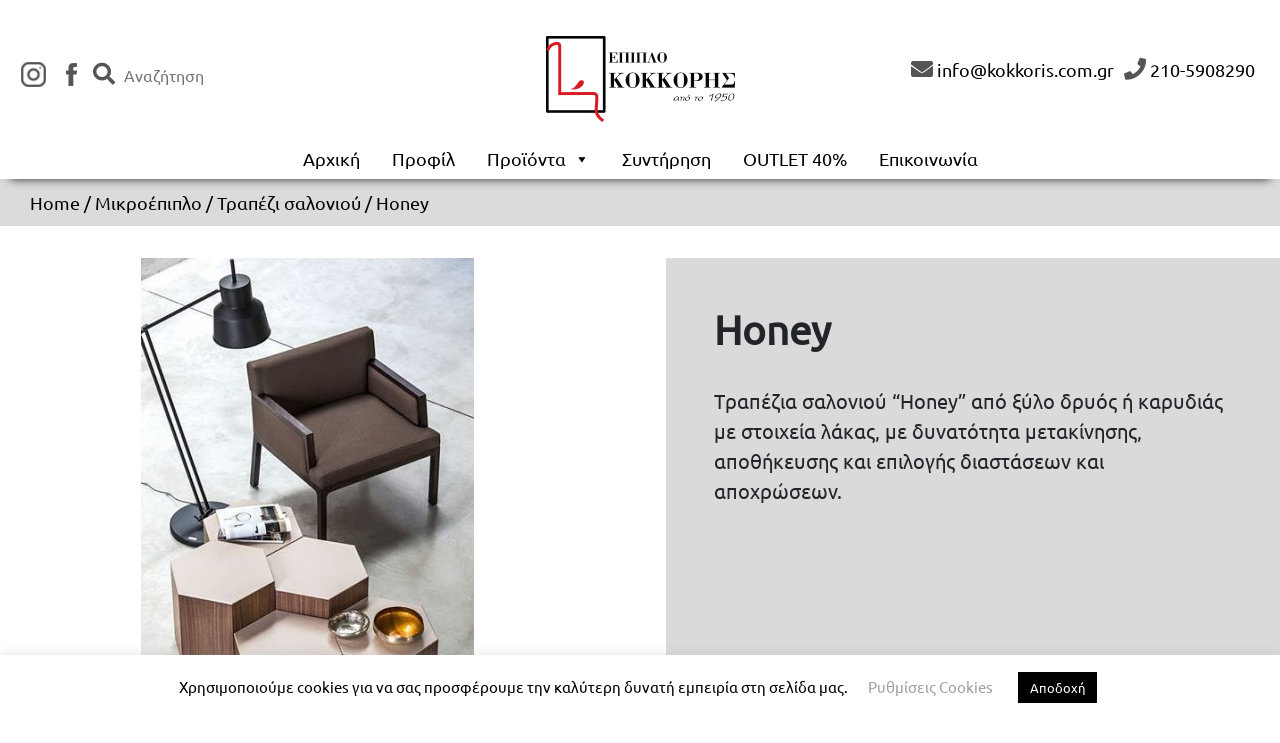

--- FILE ---
content_type: text/html; charset=UTF-8
request_url: https://www.kokkoris.com.gr/product/honey/
body_size: 13800
content:
<!DOCTYPE html>
<html lang="en-US">
    <head>
        
        <!-- Global site tag (gtag.js) - Google Analytics -->
        <script async src="https://www.googletagmanager.com/gtag/js?id=UA-24277138-1"></script>
        <script>
            window.dataLayer = window.dataLayer || [];
            function gtag(){dataLayer.push(arguments);}
            gtag('js', new Date());

            gtag('config', 'UA-24277138-1');
        </script>

        <meta charset="UTF-8" />
        <meta name="viewport" content="width=device-width, initial-scale=1.0" />
        <meta http-equiv="X-UA-Compatible" content="ie=edge" />

        <meta name='robots' content='index, follow, max-image-preview:large, max-snippet:-1, max-video-preview:-1' />

	<!-- This site is optimized with the Yoast SEO plugin v22.2 - https://yoast.com/wordpress/plugins/seo/ -->
	<title>Honey - Kokkoris</title>
	<link rel="canonical" href="https://www.kokkoris.com.gr/product/honey/" />
	<meta property="og:locale" content="en_US" />
	<meta property="og:type" content="article" />
	<meta property="og:title" content="Honey - Kokkoris" />
	<meta property="og:description" content="Tραπέζια σαλονιού &quot;Honey&quot; από ξύλο δρυός ή καρυδιάς με στοιχεία λάκας, με δυνατότητα μετακίνησης, αποθήκευσης και επιλογής διαστάσεων και αποχρώσεων." />
	<meta property="og:url" content="https://www.kokkoris.com.gr/product/honey/" />
	<meta property="og:site_name" content="Kokkoris" />
	<meta property="article:modified_time" content="2019-10-08T06:42:42+00:00" />
	<meta property="og:image" content="https://www.kokkoris.com.gr/wp-content/uploads/2019/09/honey.jpg" />
	<meta property="og:image:width" content="564" />
	<meta property="og:image:height" content="846" />
	<meta property="og:image:type" content="image/jpeg" />
	<meta name="twitter:card" content="summary_large_image" />
	<script type="application/ld+json" class="yoast-schema-graph">{"@context":"https://schema.org","@graph":[{"@type":"WebPage","@id":"https://www.kokkoris.com.gr/product/honey/","url":"https://www.kokkoris.com.gr/product/honey/","name":"Honey - Kokkoris","isPartOf":{"@id":"https://www.kokkoris.com.gr/#website"},"primaryImageOfPage":{"@id":"https://www.kokkoris.com.gr/product/honey/#primaryimage"},"image":{"@id":"https://www.kokkoris.com.gr/product/honey/#primaryimage"},"thumbnailUrl":"https://www.kokkoris.com.gr/wp-content/uploads/2019/09/honey.jpg","datePublished":"2019-09-19T13:40:27+00:00","dateModified":"2019-10-08T06:42:42+00:00","breadcrumb":{"@id":"https://www.kokkoris.com.gr/product/honey/#breadcrumb"},"inLanguage":"en-US","potentialAction":[{"@type":"ReadAction","target":["https://www.kokkoris.com.gr/product/honey/"]}]},{"@type":"ImageObject","inLanguage":"en-US","@id":"https://www.kokkoris.com.gr/product/honey/#primaryimage","url":"https://www.kokkoris.com.gr/wp-content/uploads/2019/09/honey.jpg","contentUrl":"https://www.kokkoris.com.gr/wp-content/uploads/2019/09/honey.jpg","width":564,"height":846},{"@type":"BreadcrumbList","@id":"https://www.kokkoris.com.gr/product/honey/#breadcrumb","itemListElement":[{"@type":"ListItem","position":1,"name":"Home","item":"https://www.kokkoris.com.gr/"},{"@type":"ListItem","position":2,"name":"Προϊόντα","item":"https://www.kokkoris.com.gr/shop/"},{"@type":"ListItem","position":3,"name":"Honey"}]},{"@type":"WebSite","@id":"https://www.kokkoris.com.gr/#website","url":"https://www.kokkoris.com.gr/","name":"Kokkoris","description":"Από το 1950","publisher":{"@id":"https://www.kokkoris.com.gr/#organization"},"potentialAction":[{"@type":"SearchAction","target":{"@type":"EntryPoint","urlTemplate":"https://www.kokkoris.com.gr/?s={search_term_string}"},"query-input":"required name=search_term_string"}],"inLanguage":"en-US"},{"@type":"Organization","@id":"https://www.kokkoris.com.gr/#organization","name":"Kokkoris","url":"https://www.kokkoris.com.gr/","logo":{"@type":"ImageObject","inLanguage":"en-US","@id":"https://www.kokkoris.com.gr/#/schema/logo/image/","url":"https://www.kokkoris.com.gr/wp-content/uploads/2019/07/logo.jpg","contentUrl":"https://www.kokkoris.com.gr/wp-content/uploads/2019/07/logo.jpg","width":197,"height":91,"caption":"Kokkoris"},"image":{"@id":"https://www.kokkoris.com.gr/#/schema/logo/image/"}}]}</script>
	<!-- / Yoast SEO plugin. -->


<script type="text/javascript">
/* <![CDATA[ */
window._wpemojiSettings = {"baseUrl":"https:\/\/s.w.org\/images\/core\/emoji\/14.0.0\/72x72\/","ext":".png","svgUrl":"https:\/\/s.w.org\/images\/core\/emoji\/14.0.0\/svg\/","svgExt":".svg","source":{"concatemoji":"https:\/\/www.kokkoris.com.gr\/wp-includes\/js\/wp-emoji-release.min.js?ver=26bf960a278f9997581f77808d9a8cc1"}};
/*! This file is auto-generated */
!function(i,n){var o,s,e;function c(e){try{var t={supportTests:e,timestamp:(new Date).valueOf()};sessionStorage.setItem(o,JSON.stringify(t))}catch(e){}}function p(e,t,n){e.clearRect(0,0,e.canvas.width,e.canvas.height),e.fillText(t,0,0);var t=new Uint32Array(e.getImageData(0,0,e.canvas.width,e.canvas.height).data),r=(e.clearRect(0,0,e.canvas.width,e.canvas.height),e.fillText(n,0,0),new Uint32Array(e.getImageData(0,0,e.canvas.width,e.canvas.height).data));return t.every(function(e,t){return e===r[t]})}function u(e,t,n){switch(t){case"flag":return n(e,"\ud83c\udff3\ufe0f\u200d\u26a7\ufe0f","\ud83c\udff3\ufe0f\u200b\u26a7\ufe0f")?!1:!n(e,"\ud83c\uddfa\ud83c\uddf3","\ud83c\uddfa\u200b\ud83c\uddf3")&&!n(e,"\ud83c\udff4\udb40\udc67\udb40\udc62\udb40\udc65\udb40\udc6e\udb40\udc67\udb40\udc7f","\ud83c\udff4\u200b\udb40\udc67\u200b\udb40\udc62\u200b\udb40\udc65\u200b\udb40\udc6e\u200b\udb40\udc67\u200b\udb40\udc7f");case"emoji":return!n(e,"\ud83e\udef1\ud83c\udffb\u200d\ud83e\udef2\ud83c\udfff","\ud83e\udef1\ud83c\udffb\u200b\ud83e\udef2\ud83c\udfff")}return!1}function f(e,t,n){var r="undefined"!=typeof WorkerGlobalScope&&self instanceof WorkerGlobalScope?new OffscreenCanvas(300,150):i.createElement("canvas"),a=r.getContext("2d",{willReadFrequently:!0}),o=(a.textBaseline="top",a.font="600 32px Arial",{});return e.forEach(function(e){o[e]=t(a,e,n)}),o}function t(e){var t=i.createElement("script");t.src=e,t.defer=!0,i.head.appendChild(t)}"undefined"!=typeof Promise&&(o="wpEmojiSettingsSupports",s=["flag","emoji"],n.supports={everything:!0,everythingExceptFlag:!0},e=new Promise(function(e){i.addEventListener("DOMContentLoaded",e,{once:!0})}),new Promise(function(t){var n=function(){try{var e=JSON.parse(sessionStorage.getItem(o));if("object"==typeof e&&"number"==typeof e.timestamp&&(new Date).valueOf()<e.timestamp+604800&&"object"==typeof e.supportTests)return e.supportTests}catch(e){}return null}();if(!n){if("undefined"!=typeof Worker&&"undefined"!=typeof OffscreenCanvas&&"undefined"!=typeof URL&&URL.createObjectURL&&"undefined"!=typeof Blob)try{var e="postMessage("+f.toString()+"("+[JSON.stringify(s),u.toString(),p.toString()].join(",")+"));",r=new Blob([e],{type:"text/javascript"}),a=new Worker(URL.createObjectURL(r),{name:"wpTestEmojiSupports"});return void(a.onmessage=function(e){c(n=e.data),a.terminate(),t(n)})}catch(e){}c(n=f(s,u,p))}t(n)}).then(function(e){for(var t in e)n.supports[t]=e[t],n.supports.everything=n.supports.everything&&n.supports[t],"flag"!==t&&(n.supports.everythingExceptFlag=n.supports.everythingExceptFlag&&n.supports[t]);n.supports.everythingExceptFlag=n.supports.everythingExceptFlag&&!n.supports.flag,n.DOMReady=!1,n.readyCallback=function(){n.DOMReady=!0}}).then(function(){return e}).then(function(){var e;n.supports.everything||(n.readyCallback(),(e=n.source||{}).concatemoji?t(e.concatemoji):e.wpemoji&&e.twemoji&&(t(e.twemoji),t(e.wpemoji)))}))}((window,document),window._wpemojiSettings);
/* ]]> */
</script>
<style id='cf-frontend-style-inline-css' type='text/css'>
@font-face {
	font-family: 'Ubuntu-Light';
	font-weight: 400;
	font-display: auto;
	src: url('https://www.kokkoris.com.gr/wp-content/uploads/2019/07/ubuntu-l.ttf') format('truetype');
}
@font-face {
	font-family: 'Ubuntu';
	font-weight: 400;
	font-display: auto;
	src: url('https://www.kokkoris.com.gr/wp-content/uploads/2019/07/ubuntu-r.ttf') format('truetype');
}
@font-face {
	font-family: 'Tomatoes';
	font-weight: 400;
	font-display: auto;
	src: url('https://www.kokkoris.com.gr/wp-content/uploads/2019/07/tomatoes-personal-use.ttf') format('truetype');
}
</style>
<style id='wp-emoji-styles-inline-css' type='text/css'>

	img.wp-smiley, img.emoji {
		display: inline !important;
		border: none !important;
		box-shadow: none !important;
		height: 1em !important;
		width: 1em !important;
		margin: 0 0.07em !important;
		vertical-align: -0.1em !important;
		background: none !important;
		padding: 0 !important;
	}
</style>
<link rel='stylesheet' id='wp-block-library-css' href='https://www.kokkoris.com.gr/wp-includes/css/dist/block-library/style.min.css?ver=26bf960a278f9997581f77808d9a8cc1' type='text/css' media='all' />
<style id='classic-theme-styles-inline-css' type='text/css'>
/*! This file is auto-generated */
.wp-block-button__link{color:#fff;background-color:#32373c;border-radius:9999px;box-shadow:none;text-decoration:none;padding:calc(.667em + 2px) calc(1.333em + 2px);font-size:1.125em}.wp-block-file__button{background:#32373c;color:#fff;text-decoration:none}
</style>
<style id='global-styles-inline-css' type='text/css'>
body{--wp--preset--color--black: #000000;--wp--preset--color--cyan-bluish-gray: #abb8c3;--wp--preset--color--white: #ffffff;--wp--preset--color--pale-pink: #f78da7;--wp--preset--color--vivid-red: #cf2e2e;--wp--preset--color--luminous-vivid-orange: #ff6900;--wp--preset--color--luminous-vivid-amber: #fcb900;--wp--preset--color--light-green-cyan: #7bdcb5;--wp--preset--color--vivid-green-cyan: #00d084;--wp--preset--color--pale-cyan-blue: #8ed1fc;--wp--preset--color--vivid-cyan-blue: #0693e3;--wp--preset--color--vivid-purple: #9b51e0;--wp--preset--gradient--vivid-cyan-blue-to-vivid-purple: linear-gradient(135deg,rgba(6,147,227,1) 0%,rgb(155,81,224) 100%);--wp--preset--gradient--light-green-cyan-to-vivid-green-cyan: linear-gradient(135deg,rgb(122,220,180) 0%,rgb(0,208,130) 100%);--wp--preset--gradient--luminous-vivid-amber-to-luminous-vivid-orange: linear-gradient(135deg,rgba(252,185,0,1) 0%,rgba(255,105,0,1) 100%);--wp--preset--gradient--luminous-vivid-orange-to-vivid-red: linear-gradient(135deg,rgba(255,105,0,1) 0%,rgb(207,46,46) 100%);--wp--preset--gradient--very-light-gray-to-cyan-bluish-gray: linear-gradient(135deg,rgb(238,238,238) 0%,rgb(169,184,195) 100%);--wp--preset--gradient--cool-to-warm-spectrum: linear-gradient(135deg,rgb(74,234,220) 0%,rgb(151,120,209) 20%,rgb(207,42,186) 40%,rgb(238,44,130) 60%,rgb(251,105,98) 80%,rgb(254,248,76) 100%);--wp--preset--gradient--blush-light-purple: linear-gradient(135deg,rgb(255,206,236) 0%,rgb(152,150,240) 100%);--wp--preset--gradient--blush-bordeaux: linear-gradient(135deg,rgb(254,205,165) 0%,rgb(254,45,45) 50%,rgb(107,0,62) 100%);--wp--preset--gradient--luminous-dusk: linear-gradient(135deg,rgb(255,203,112) 0%,rgb(199,81,192) 50%,rgb(65,88,208) 100%);--wp--preset--gradient--pale-ocean: linear-gradient(135deg,rgb(255,245,203) 0%,rgb(182,227,212) 50%,rgb(51,167,181) 100%);--wp--preset--gradient--electric-grass: linear-gradient(135deg,rgb(202,248,128) 0%,rgb(113,206,126) 100%);--wp--preset--gradient--midnight: linear-gradient(135deg,rgb(2,3,129) 0%,rgb(40,116,252) 100%);--wp--preset--font-size--small: 13px;--wp--preset--font-size--medium: 20px;--wp--preset--font-size--large: 36px;--wp--preset--font-size--x-large: 42px;--wp--preset--spacing--20: 0.44rem;--wp--preset--spacing--30: 0.67rem;--wp--preset--spacing--40: 1rem;--wp--preset--spacing--50: 1.5rem;--wp--preset--spacing--60: 2.25rem;--wp--preset--spacing--70: 3.38rem;--wp--preset--spacing--80: 5.06rem;--wp--preset--shadow--natural: 6px 6px 9px rgba(0, 0, 0, 0.2);--wp--preset--shadow--deep: 12px 12px 50px rgba(0, 0, 0, 0.4);--wp--preset--shadow--sharp: 6px 6px 0px rgba(0, 0, 0, 0.2);--wp--preset--shadow--outlined: 6px 6px 0px -3px rgba(255, 255, 255, 1), 6px 6px rgba(0, 0, 0, 1);--wp--preset--shadow--crisp: 6px 6px 0px rgba(0, 0, 0, 1);}:where(.is-layout-flex){gap: 0.5em;}:where(.is-layout-grid){gap: 0.5em;}body .is-layout-flow > .alignleft{float: left;margin-inline-start: 0;margin-inline-end: 2em;}body .is-layout-flow > .alignright{float: right;margin-inline-start: 2em;margin-inline-end: 0;}body .is-layout-flow > .aligncenter{margin-left: auto !important;margin-right: auto !important;}body .is-layout-constrained > .alignleft{float: left;margin-inline-start: 0;margin-inline-end: 2em;}body .is-layout-constrained > .alignright{float: right;margin-inline-start: 2em;margin-inline-end: 0;}body .is-layout-constrained > .aligncenter{margin-left: auto !important;margin-right: auto !important;}body .is-layout-constrained > :where(:not(.alignleft):not(.alignright):not(.alignfull)){max-width: var(--wp--style--global--content-size);margin-left: auto !important;margin-right: auto !important;}body .is-layout-constrained > .alignwide{max-width: var(--wp--style--global--wide-size);}body .is-layout-flex{display: flex;}body .is-layout-flex{flex-wrap: wrap;align-items: center;}body .is-layout-flex > *{margin: 0;}body .is-layout-grid{display: grid;}body .is-layout-grid > *{margin: 0;}:where(.wp-block-columns.is-layout-flex){gap: 2em;}:where(.wp-block-columns.is-layout-grid){gap: 2em;}:where(.wp-block-post-template.is-layout-flex){gap: 1.25em;}:where(.wp-block-post-template.is-layout-grid){gap: 1.25em;}.has-black-color{color: var(--wp--preset--color--black) !important;}.has-cyan-bluish-gray-color{color: var(--wp--preset--color--cyan-bluish-gray) !important;}.has-white-color{color: var(--wp--preset--color--white) !important;}.has-pale-pink-color{color: var(--wp--preset--color--pale-pink) !important;}.has-vivid-red-color{color: var(--wp--preset--color--vivid-red) !important;}.has-luminous-vivid-orange-color{color: var(--wp--preset--color--luminous-vivid-orange) !important;}.has-luminous-vivid-amber-color{color: var(--wp--preset--color--luminous-vivid-amber) !important;}.has-light-green-cyan-color{color: var(--wp--preset--color--light-green-cyan) !important;}.has-vivid-green-cyan-color{color: var(--wp--preset--color--vivid-green-cyan) !important;}.has-pale-cyan-blue-color{color: var(--wp--preset--color--pale-cyan-blue) !important;}.has-vivid-cyan-blue-color{color: var(--wp--preset--color--vivid-cyan-blue) !important;}.has-vivid-purple-color{color: var(--wp--preset--color--vivid-purple) !important;}.has-black-background-color{background-color: var(--wp--preset--color--black) !important;}.has-cyan-bluish-gray-background-color{background-color: var(--wp--preset--color--cyan-bluish-gray) !important;}.has-white-background-color{background-color: var(--wp--preset--color--white) !important;}.has-pale-pink-background-color{background-color: var(--wp--preset--color--pale-pink) !important;}.has-vivid-red-background-color{background-color: var(--wp--preset--color--vivid-red) !important;}.has-luminous-vivid-orange-background-color{background-color: var(--wp--preset--color--luminous-vivid-orange) !important;}.has-luminous-vivid-amber-background-color{background-color: var(--wp--preset--color--luminous-vivid-amber) !important;}.has-light-green-cyan-background-color{background-color: var(--wp--preset--color--light-green-cyan) !important;}.has-vivid-green-cyan-background-color{background-color: var(--wp--preset--color--vivid-green-cyan) !important;}.has-pale-cyan-blue-background-color{background-color: var(--wp--preset--color--pale-cyan-blue) !important;}.has-vivid-cyan-blue-background-color{background-color: var(--wp--preset--color--vivid-cyan-blue) !important;}.has-vivid-purple-background-color{background-color: var(--wp--preset--color--vivid-purple) !important;}.has-black-border-color{border-color: var(--wp--preset--color--black) !important;}.has-cyan-bluish-gray-border-color{border-color: var(--wp--preset--color--cyan-bluish-gray) !important;}.has-white-border-color{border-color: var(--wp--preset--color--white) !important;}.has-pale-pink-border-color{border-color: var(--wp--preset--color--pale-pink) !important;}.has-vivid-red-border-color{border-color: var(--wp--preset--color--vivid-red) !important;}.has-luminous-vivid-orange-border-color{border-color: var(--wp--preset--color--luminous-vivid-orange) !important;}.has-luminous-vivid-amber-border-color{border-color: var(--wp--preset--color--luminous-vivid-amber) !important;}.has-light-green-cyan-border-color{border-color: var(--wp--preset--color--light-green-cyan) !important;}.has-vivid-green-cyan-border-color{border-color: var(--wp--preset--color--vivid-green-cyan) !important;}.has-pale-cyan-blue-border-color{border-color: var(--wp--preset--color--pale-cyan-blue) !important;}.has-vivid-cyan-blue-border-color{border-color: var(--wp--preset--color--vivid-cyan-blue) !important;}.has-vivid-purple-border-color{border-color: var(--wp--preset--color--vivid-purple) !important;}.has-vivid-cyan-blue-to-vivid-purple-gradient-background{background: var(--wp--preset--gradient--vivid-cyan-blue-to-vivid-purple) !important;}.has-light-green-cyan-to-vivid-green-cyan-gradient-background{background: var(--wp--preset--gradient--light-green-cyan-to-vivid-green-cyan) !important;}.has-luminous-vivid-amber-to-luminous-vivid-orange-gradient-background{background: var(--wp--preset--gradient--luminous-vivid-amber-to-luminous-vivid-orange) !important;}.has-luminous-vivid-orange-to-vivid-red-gradient-background{background: var(--wp--preset--gradient--luminous-vivid-orange-to-vivid-red) !important;}.has-very-light-gray-to-cyan-bluish-gray-gradient-background{background: var(--wp--preset--gradient--very-light-gray-to-cyan-bluish-gray) !important;}.has-cool-to-warm-spectrum-gradient-background{background: var(--wp--preset--gradient--cool-to-warm-spectrum) !important;}.has-blush-light-purple-gradient-background{background: var(--wp--preset--gradient--blush-light-purple) !important;}.has-blush-bordeaux-gradient-background{background: var(--wp--preset--gradient--blush-bordeaux) !important;}.has-luminous-dusk-gradient-background{background: var(--wp--preset--gradient--luminous-dusk) !important;}.has-pale-ocean-gradient-background{background: var(--wp--preset--gradient--pale-ocean) !important;}.has-electric-grass-gradient-background{background: var(--wp--preset--gradient--electric-grass) !important;}.has-midnight-gradient-background{background: var(--wp--preset--gradient--midnight) !important;}.has-small-font-size{font-size: var(--wp--preset--font-size--small) !important;}.has-medium-font-size{font-size: var(--wp--preset--font-size--medium) !important;}.has-large-font-size{font-size: var(--wp--preset--font-size--large) !important;}.has-x-large-font-size{font-size: var(--wp--preset--font-size--x-large) !important;}
.wp-block-navigation a:where(:not(.wp-element-button)){color: inherit;}
:where(.wp-block-post-template.is-layout-flex){gap: 1.25em;}:where(.wp-block-post-template.is-layout-grid){gap: 1.25em;}
:where(.wp-block-columns.is-layout-flex){gap: 2em;}:where(.wp-block-columns.is-layout-grid){gap: 2em;}
.wp-block-pullquote{font-size: 1.5em;line-height: 1.6;}
</style>
<link rel='stylesheet' id='contact-form-7-css' href='https://www.kokkoris.com.gr/wp-content/plugins/contact-form-7/includes/css/styles.css?ver=5.9.2' type='text/css' media='all' />
<link rel='stylesheet' id='cookie-law-info-css' href='https://www.kokkoris.com.gr/wp-content/plugins/cookie-law-info/legacy/public/css/cookie-law-info-public.css?ver=3.2.0' type='text/css' media='all' />
<link rel='stylesheet' id='cookie-law-info-gdpr-css' href='https://www.kokkoris.com.gr/wp-content/plugins/cookie-law-info/legacy/public/css/cookie-law-info-gdpr.css?ver=3.2.0' type='text/css' media='all' />
<link rel='stylesheet' id='woocommerce-layout-css' href='https://www.kokkoris.com.gr/wp-content/plugins/woocommerce/assets/css/woocommerce-layout.css?ver=8.6.1' type='text/css' media='all' />
<link rel='stylesheet' id='woocommerce-smallscreen-css' href='https://www.kokkoris.com.gr/wp-content/plugins/woocommerce/assets/css/woocommerce-smallscreen.css?ver=8.6.1' type='text/css' media='only screen and (max-width: 768px)' />
<link rel='stylesheet' id='woocommerce-general-css' href='https://www.kokkoris.com.gr/wp-content/plugins/woocommerce/assets/css/woocommerce.css?ver=8.6.1' type='text/css' media='all' />
<style id='woocommerce-inline-inline-css' type='text/css'>
.woocommerce form .form-row .required { visibility: visible; }
</style>
<link rel='stylesheet' id='megamenu-css' href='https://www.kokkoris.com.gr/wp-content/uploads/maxmegamenu/style.css?ver=f9f2cd' type='text/css' media='all' />
<link rel='stylesheet' id='dashicons-css' href='https://www.kokkoris.com.gr/wp-includes/css/dashicons.min.css?ver=26bf960a278f9997581f77808d9a8cc1' type='text/css' media='all' />
<link rel='stylesheet' id='parent-style-css' href='https://www.kokkoris.com.gr/wp-content/themes/flatmin/style.css?ver=26bf960a278f9997581f77808d9a8cc1' type='text/css' media='all' />
<link rel='stylesheet' id='child-style-css' href='https://www.kokkoris.com.gr/wp-content/themes/flatmin-child/style.css?ver=26bf960a278f9997581f77808d9a8cc1' type='text/css' media='all' />
<link rel='stylesheet' id='bootstrap-reboot-css' href='https://www.kokkoris.com.gr/wp-content/themes/flatmin/css/bootstrap-reboot.min.css?ver=4.3.1' type='text/css' media='all' />
<link rel='stylesheet' id='bootstrap-css' href='https://www.kokkoris.com.gr/wp-content/themes/flatmin/css/bootstrap.min.css?ver=4.3.1' type='text/css' media='all' />
<link rel='stylesheet' id='fontawesome-css' href='https://www.kokkoris.com.gr/wp-content/themes/flatmin/css/fontawesome-all.min.css?ver=5.8.1' type='text/css' media='all' />
<link rel='stylesheet' id='theme_style-css' href='https://www.kokkoris.com.gr/wp-content/themes/flatmin/css/theme.css?ver=1.0' type='text/css' media='all' />
<link rel='stylesheet' id='style_1-css' href='https://www.kokkoris.com.gr/wp-content/themes/flatmin/css/styles/style_1.css?ver=1569570434' type='text/css' media='all' />
<script type="text/javascript" src="https://www.kokkoris.com.gr/wp-includes/js/jquery/jquery.min.js?ver=3.7.1" id="jquery-core-js"></script>
<script type="text/javascript" src="https://www.kokkoris.com.gr/wp-includes/js/jquery/jquery-migrate.min.js?ver=3.4.1" id="jquery-migrate-js"></script>
<script type="text/javascript" id="cookie-law-info-js-extra">
/* <![CDATA[ */
var Cli_Data = {"nn_cookie_ids":[],"cookielist":[],"non_necessary_cookies":[],"ccpaEnabled":"","ccpaRegionBased":"","ccpaBarEnabled":"","strictlyEnabled":["necessary","obligatoire"],"ccpaType":"gdpr","js_blocking":"","custom_integration":"","triggerDomRefresh":"","secure_cookies":""};
var cli_cookiebar_settings = {"animate_speed_hide":"500","animate_speed_show":"500","background":"#FFF","border":"#b1a6a6c2","border_on":"","button_1_button_colour":"#000000","button_1_button_hover":"#000000","button_1_link_colour":"#fff","button_1_as_button":"1","button_1_new_win":"","button_2_button_colour":"#333","button_2_button_hover":"#292929","button_2_link_colour":"#444","button_2_as_button":"","button_2_hidebar":"","button_3_button_colour":"#000","button_3_button_hover":"#000000","button_3_link_colour":"#fff","button_3_as_button":"1","button_3_new_win":"","button_4_button_colour":"#000","button_4_button_hover":"#000000","button_4_link_colour":"#a59e9c","button_4_as_button":"","button_7_button_colour":"#61a229","button_7_button_hover":"#4e8221","button_7_link_colour":"#fff","button_7_as_button":"1","button_7_new_win":"","font_family":"inherit","header_fix":"","notify_animate_hide":"1","notify_animate_show":"","notify_div_id":"#cookie-law-info-bar","notify_position_horizontal":"right","notify_position_vertical":"bottom","scroll_close":"","scroll_close_reload":"","accept_close_reload":"","reject_close_reload":"","showagain_tab":"","showagain_background":"#fff","showagain_border":"#000","showagain_div_id":"#cookie-law-info-again","showagain_x_position":"","text":"#000","show_once_yn":"","show_once":"10000","logging_on":"","as_popup":"","popup_overlay":"1","bar_heading_text":"","cookie_bar_as":"banner","popup_showagain_position":"bottom-right","widget_position":"left"};
var log_object = {"ajax_url":"https:\/\/www.kokkoris.com.gr\/wp-admin\/admin-ajax.php"};
/* ]]> */
</script>
<script type="text/javascript" src="https://www.kokkoris.com.gr/wp-content/plugins/cookie-law-info/legacy/public/js/cookie-law-info-public.js?ver=3.2.0" id="cookie-law-info-js"></script>
<script type="text/javascript" src="https://www.kokkoris.com.gr/wp-content/plugins/woocommerce/assets/js/jquery-blockui/jquery.blockUI.min.js?ver=2.7.0-wc.8.6.1" id="jquery-blockui-js" defer="defer" data-wp-strategy="defer"></script>
<script type="text/javascript" id="wc-add-to-cart-js-extra">
/* <![CDATA[ */
var wc_add_to_cart_params = {"ajax_url":"\/wp-admin\/admin-ajax.php","wc_ajax_url":"\/?wc-ajax=%%endpoint%%","i18n_view_cart":"View cart","cart_url":"https:\/\/www.kokkoris.com.gr","is_cart":"","cart_redirect_after_add":"no"};
/* ]]> */
</script>
<script type="text/javascript" src="https://www.kokkoris.com.gr/wp-content/plugins/woocommerce/assets/js/frontend/add-to-cart.min.js?ver=8.6.1" id="wc-add-to-cart-js" defer="defer" data-wp-strategy="defer"></script>
<script type="text/javascript" src="https://www.kokkoris.com.gr/wp-content/plugins/woocommerce/assets/js/flexslider/jquery.flexslider.min.js?ver=2.7.2-wc.8.6.1" id="flexslider-js" defer="defer" data-wp-strategy="defer"></script>
<script type="text/javascript" id="wc-single-product-js-extra">
/* <![CDATA[ */
var wc_single_product_params = {"i18n_required_rating_text":"Please select a rating","review_rating_required":"yes","flexslider":{"rtl":false,"animation":"slide","smoothHeight":true,"directionNav":false,"controlNav":"thumbnails","slideshow":false,"animationSpeed":500,"animationLoop":false,"allowOneSlide":false},"zoom_enabled":"","zoom_options":[],"photoswipe_enabled":"","photoswipe_options":{"shareEl":false,"closeOnScroll":false,"history":false,"hideAnimationDuration":0,"showAnimationDuration":0},"flexslider_enabled":"1"};
/* ]]> */
</script>
<script type="text/javascript" src="https://www.kokkoris.com.gr/wp-content/plugins/woocommerce/assets/js/frontend/single-product.min.js?ver=8.6.1" id="wc-single-product-js" defer="defer" data-wp-strategy="defer"></script>
<script type="text/javascript" src="https://www.kokkoris.com.gr/wp-content/plugins/woocommerce/assets/js/js-cookie/js.cookie.min.js?ver=2.1.4-wc.8.6.1" id="js-cookie-js" defer="defer" data-wp-strategy="defer"></script>
<script type="text/javascript" id="woocommerce-js-extra">
/* <![CDATA[ */
var woocommerce_params = {"ajax_url":"\/wp-admin\/admin-ajax.php","wc_ajax_url":"\/?wc-ajax=%%endpoint%%"};
/* ]]> */
</script>
<script type="text/javascript" src="https://www.kokkoris.com.gr/wp-content/plugins/woocommerce/assets/js/frontend/woocommerce.min.js?ver=8.6.1" id="woocommerce-js" defer="defer" data-wp-strategy="defer"></script>
<script type="text/javascript" src="https://www.kokkoris.com.gr/wp-content/plugins/wp-image-zoooom/assets/js/jquery.image_zoom.min.js?ver=1.55" id="image_zoooom-js"></script>
<script type="text/javascript" id="image_zoooom-init-js-extra">
/* <![CDATA[ */
var IZ = {"with_woocommerce":"1","exchange_thumbnails":"1","woo_categories":"0","enable_mobile":"","options":{"zoomType":"inner","cursor":"zoom-in","easingAmount":12},"woo_slider":"1"};
/* ]]> */
</script>
<script type="text/javascript" src="https://www.kokkoris.com.gr/wp-content/plugins/wp-image-zoooom/assets/js/image_zoom-init.js?ver=1.55" id="image_zoooom-init-js"></script>
<link rel="https://api.w.org/" href="https://www.kokkoris.com.gr/wp-json/" /><link rel="alternate" type="application/json" href="https://www.kokkoris.com.gr/wp-json/wp/v2/product/1890" /><link rel="EditURI" type="application/rsd+xml" title="RSD" href="https://www.kokkoris.com.gr/xmlrpc.php?rsd" />

<link rel='shortlink' href='https://www.kokkoris.com.gr/?p=1890' />
<link rel="alternate" type="application/json+oembed" href="https://www.kokkoris.com.gr/wp-json/oembed/1.0/embed?url=https%3A%2F%2Fwww.kokkoris.com.gr%2Fproduct%2Fhoney%2F" />
<link rel="alternate" type="text/xml+oembed" href="https://www.kokkoris.com.gr/wp-json/oembed/1.0/embed?url=https%3A%2F%2Fwww.kokkoris.com.gr%2Fproduct%2Fhoney%2F&#038;format=xml" />
	<noscript><style>.woocommerce-product-gallery{ opacity: 1 !important; }</style></noscript>
	<meta name="generator" content="Elementor 3.20.1; features: e_optimized_assets_loading, additional_custom_breakpoints, block_editor_assets_optimize, e_image_loading_optimization; settings: css_print_method-external, google_font-enabled, font_display-auto">
<style type="text/css">img.zoooom,.zoooom img{padding:0!important;}.dialog-lightbox-widget-content[style] { top: 0 !important; left: 0 !important;}body.elementor-editor-active .zoooom::before { content: "\f179     Zoom applied to the image. Check on the frontend"; position: absolute; margin-top: 12px; text-align: right; background-color: white; line-height: 1.4em; left: 5%; padding: 0 10px 6px; font-family: dashicons; font-size: 0.9em; font-style: italic; z-index: 20; }</style><link rel="icon" href="https://www.kokkoris.com.gr/wp-content/uploads/2019/07/cropped-logo-small-32x32.jpg" sizes="32x32" />
<link rel="icon" href="https://www.kokkoris.com.gr/wp-content/uploads/2019/07/cropped-logo-small-192x192.jpg" sizes="192x192" />
<link rel="apple-touch-icon" href="https://www.kokkoris.com.gr/wp-content/uploads/2019/07/cropped-logo-small-180x180.jpg" />
<meta name="msapplication-TileImage" content="https://www.kokkoris.com.gr/wp-content/uploads/2019/07/cropped-logo-small-270x270.jpg" />
<style type="text/css">/** Mega Menu CSS: fs **/</style>
        
        <style>
            #header {
                                            }
            #navigation {
                                            }
            #bd {
                                            }
            #footer {
                                            }

            #header a {
                            }
            #navigation,
            #navigation a {
                            }
            #navigation a:hover,
            #navigation .active > a {
                            }
            #bd a {
                            }
            #footer a {
                            }
        </style>
    </head>
    <body id="bd" class="product-template-default single single-product postid-1890 wp-custom-logo d-flex flex-column h-100 theme-flatmin woocommerce woocommerce-page woocommerce-no-js mega-menu-main-menu elementor-default elementor-kit-">
        <div id="top-bar">
            <span>
                <i class="fa fa-phone" aria-hidden="true"></i>
            </span>
            <a href="tel:210-5908290">
                <span>210-5908290</span>
            </a>
        </div>
                                <div id="offcanvas" class="offcanvas">
                <nav id="offcanvas-nav" role="navigation">
                    <div id="mega-menu-wrap-main-menu" class="mega-menu-wrap"><div class="mega-menu-toggle"><div class="mega-toggle-blocks-left"></div><div class="mega-toggle-blocks-center"></div><div class="mega-toggle-blocks-right"><div class='mega-toggle-block mega-menu-toggle-block mega-toggle-block-1' id='mega-toggle-block-1' tabindex='0'><span class='mega-toggle-label' role='button' aria-expanded='false'><span class='mega-toggle-label-closed'>MENU</span><span class='mega-toggle-label-open'>MENU</span></span></div></div></div><ul id="mega-menu-main-menu" class="mega-menu max-mega-menu mega-menu-horizontal mega-no-js" data-event="hover_intent" data-effect="fade_up" data-effect-speed="200" data-effect-mobile="disabled" data-effect-speed-mobile="0" data-mobile-force-width="false" data-second-click="go" data-document-click="collapse" data-vertical-behaviour="standard" data-breakpoint="767" data-unbind="true" data-mobile-state="collapse_all" data-hover-intent-timeout="300" data-hover-intent-interval="100"><li class='mega-menu-item mega-menu-item-type-custom mega-menu-item-object-custom mega-menu-item-home mega-align-bottom-left mega-menu-flyout mega-menu-item-8' id='mega-menu-item-8'><a class="mega-menu-link" href="https://www.kokkoris.com.gr/" tabindex="0">Αρχική</a></li><li class='mega-menu-item mega-menu-item-type-post_type mega-menu-item-object-page mega-align-bottom-left mega-menu-flyout mega-menu-item-191' id='mega-menu-item-191'><a class="mega-menu-link" href="https://www.kokkoris.com.gr/profile/" tabindex="0">Προφίλ</a></li><li class='mega-menu-item mega-menu-item-type-post_type mega-menu-item-object-page mega-menu-item-has-children mega-current_page_parent mega-menu-megamenu mega-align-bottom-left mega-menu-grid mega-menu-item-174' id='mega-menu-item-174'><a class="mega-menu-link" href="https://www.kokkoris.com.gr/shop/" aria-haspopup="true" aria-expanded="false" tabindex="0">Προϊόντα<span class="mega-indicator"></span></a>
<ul class="mega-sub-menu">
<li class='mega-menu-row' id='mega-menu-174-0'>
	<ul class="mega-sub-menu">
<li class='mega-menu-column mega-menu-columns-3-of-12' id='mega-menu-174-0-0'>
		<ul class="mega-sub-menu">
<li class='mega-menu-item mega-menu-item-type-taxonomy mega-menu-item-object-product_cat mega-menu-item-243' id='mega-menu-item-243'><a class="mega-menu-link" href="https://www.kokkoris.com.gr/category/bedroom/">Κρεβατοκαμαρα</a></li><li class='mega-menu-item mega-menu-item-type-taxonomy mega-menu-item-object-product_cat mega-menu-item-2106' id='mega-menu-item-2106'><a class="mega-menu-link" href="https://www.kokkoris.com.gr/category/krevatokamares-join/">Κρεβατοκαμαρες Join</a></li><li class='mega-menu-item mega-menu-item-type-taxonomy mega-menu-item-object-product_cat mega-current-product-ancestor mega-menu-item-has-children mega-menu-item-244' id='mega-menu-item-244'><a class="mega-menu-link" href="https://www.kokkoris.com.gr/category/microfurniture/">Μικροεπιπλο<span class="mega-indicator"></span></a>
			<ul class="mega-sub-menu">
<li class='mega-menu-item mega-menu-item-type-taxonomy mega-menu-item-object-product_cat mega-current-product-ancestor mega-current-menu-parent mega-current-product-parent mega-menu-item-248' id='mega-menu-item-248'><a class="mega-menu-link" href="https://www.kokkoris.com.gr/category/microfurniture/livingroom-table/">Τραπέζι σαλονιού</a></li><li class='mega-menu-item mega-menu-item-type-taxonomy mega-menu-item-object-product_cat mega-menu-item-247' id='mega-menu-item-247'><a class="mega-menu-link" href="https://www.kokkoris.com.gr/category/microfurniture/console-dresser/">Κονσόλα - Συρταριέρα</a></li><li class='mega-menu-item mega-menu-item-type-taxonomy mega-menu-item-object-product_cat mega-menu-item-245' id='mega-menu-item-245'><a class="mega-menu-link" href="https://www.kokkoris.com.gr/category/microfurniture/tv-furniture/">Έπιπλο TV</a></li><li class='mega-menu-item mega-menu-item-type-taxonomy mega-menu-item-object-product_cat mega-menu-item-246' id='mega-menu-item-246'><a class="mega-menu-link" href="https://www.kokkoris.com.gr/category/microfurniture/mirrors/">Καθρέπτες</a></li>			</ul>
</li>		</ul>
</li><li class='mega-menu-column mega-menu-columns-3-of-12' id='mega-menu-174-0-1'>
		<ul class="mega-sub-menu">
<li class='mega-menu-item mega-menu-item-type-taxonomy mega-menu-item-object-product_cat mega-menu-item-has-children mega-menu-item-250' id='mega-menu-item-250'><a class="mega-menu-link" href="https://www.kokkoris.com.gr/category/living-room/">Σαλoνι<span class="mega-indicator"></span></a>
			<ul class="mega-sub-menu">
<li class='mega-menu-item mega-menu-item-type-taxonomy mega-menu-item-object-product_cat mega-menu-item-252' id='mega-menu-item-252'><a class="mega-menu-link" href="https://www.kokkoris.com.gr/category/living-room/corner-sofa/">Καναπές Γωνία</a></li><li class='mega-menu-item mega-menu-item-type-taxonomy mega-menu-item-object-product_cat mega-menu-item-251' id='mega-menu-item-251'><a class="mega-menu-link" href="https://www.kokkoris.com.gr/category/living-room/sofa/">Καναπές</a></li><li class='mega-menu-item mega-menu-item-type-taxonomy mega-menu-item-object-product_cat mega-menu-item-255' id='mega-menu-item-255'><a class="mega-menu-link" href="https://www.kokkoris.com.gr/category/living-room/armchair-stool/">Πολυθρόνα - Σκαμπό</a></li>			</ul>
</li><li class='mega-menu-item mega-menu-item-type-taxonomy mega-menu-item-object-product_cat mega-menu-item-256' id='mega-menu-item-256'><a class="mega-menu-link" href="https://www.kokkoris.com.gr/category/mattress/">Στρωματα</a></li>		</ul>
</li><li class='mega-menu-column mega-menu-columns-3-of-12' id='mega-menu-174-0-2'>
		<ul class="mega-sub-menu">
<li class='mega-menu-item mega-menu-item-type-taxonomy mega-menu-item-object-product_cat mega-menu-item-has-children mega-menu-item-258' id='mega-menu-item-258'><a class="mega-menu-link" href="https://www.kokkoris.com.gr/category/diningroom/">Τραπεζαρια<span class="mega-indicator"></span></a>
			<ul class="mega-sub-menu">
<li class='mega-menu-item mega-menu-item-type-taxonomy mega-menu-item-object-product_cat mega-menu-item-2259' id='mega-menu-item-2259'><a class="mega-menu-link" href="https://www.kokkoris.com.gr/category/diningroom/trapezaries/">Τραπεζαρίες</a></li><li class='mega-menu-item mega-menu-item-type-taxonomy mega-menu-item-object-product_cat mega-menu-item-2012' id='mega-menu-item-2012'><a class="mega-menu-link" href="https://www.kokkoris.com.gr/category/diningroom/chair/">Καρέκλα</a></li><li class='mega-menu-item mega-menu-item-type-taxonomy mega-menu-item-object-product_cat mega-menu-item-260' id='mega-menu-item-260'><a class="mega-menu-link" href="https://www.kokkoris.com.gr/category/diningroom/showcase-sideboard/">Μπουφές - Βιτρίνα</a></li>			</ul>
</li>		</ul>
</li><li class='mega-menu-column mega-menu-columns-3-of-12' id='mega-menu-174-0-3'>
		<ul class="mega-sub-menu">
<li class='mega-menu-item mega-menu-item-type-taxonomy mega-menu-item-object-product_cat mega-menu-item-257' id='mega-menu-item-257'><a class="mega-menu-link" href="https://www.kokkoris.com.gr/category/special-creations/">Συνθεση - Ειδικες Κατασκευες</a></li>		</ul>
</li>	</ul>
</li></ul>
</li><li class='mega-menu-item mega-menu-item-type-post_type mega-menu-item-object-page mega-align-bottom-left mega-menu-flyout mega-menu-item-190' id='mega-menu-item-190'><a class="mega-menu-link" href="https://www.kokkoris.com.gr/maintenance/" tabindex="0">Συντήρηση</a></li><li class='mega-menu-item mega-menu-item-type-custom mega-menu-item-object-custom mega-align-bottom-left mega-menu-flyout mega-menu-item-1843' id='mega-menu-item-1843'><a class="mega-menu-link" href="https://www.kokkoris.com.gr/category/outlet/" tabindex="0">OUTLET 40%</a></li><li class='mega-menu-item mega-menu-item-type-post_type mega-menu-item-object-page mega-align-bottom-left mega-menu-flyout mega-menu-item-187' id='mega-menu-item-187'><a class="mega-menu-link" href="https://www.kokkoris.com.gr/contact/" tabindex="0">Επικοινωνία</a></li></ul></div>                </nav>
                <form role="search" method="get" class="search-form" action="https://www.kokkoris.com.gr/shop/">
    <label>
        <i class="fas fa-search"></i>
        <input type="search" class="search-field" placeholder="Αναζήτηση" value="" name="s" title="Search..." />
    </label>
</form>            </div>
            <div id="wrap-body" class="d-flex flex-column h-100">
                        <header id="header" role="banner">
            <div class="container">
                <div class="header-columns row">
                                                                        <div class="header-column-1 col-sm-6 col-md-4  ">
                                                                <div id="custom_html-3" class="widget_text widget widget_custom_html"><div class="textwidget custom-html-widget"><div class="socialIconsHeader">
	<a href="https://www.instagram.com/epiplo_kokkoris/">
		<img src="/wp-content/uploads/2019/07/instagram-png.png" alt="Instagram-Icon" class="instagramIcon">
	</a>	
	<a target="_blank" href="https://www.facebook.com/epiplokokkoris/" rel="noopener">
		<img src="/wp-content/uploads/2019/07/facebook.png" alt="Facebook-Icon" class="facebookIcon">
	</a>
</div></div></div><div id="search-2" class="widget widget_search"><form role="search" method="get" class="search-form" action="https://www.kokkoris.com.gr/shop/">
    <label>
        <i class="fas fa-search"></i>
        <input type="search" class="search-field" placeholder="Αναζήτηση" value="" name="s" title="Search..." />
    </label>
</form></div>                            </div>
                                                                                                    <div class="header-column-2 col-sm-6 col-md-4 has-logo ">
                                                                    <div id="logo">
                                        <a href="https://www.kokkoris.com.gr/" class="custom-logo-link" rel="home"><img width="197" height="91" src="https://www.kokkoris.com.gr/wp-content/uploads/2019/07/logo.jpg" class="custom-logo" alt="Kokkoris" decoding="async" /></a>                                    </div>
                                                                                            </div>
                                                                                                    <div class="header-column-3 col-sm-6 col-md-4  ">
                                                                <div id="custom_html-2" class="widget_text widget widget_custom_html"><div class="textwidget custom-html-widget"><ul class="headerContact">
    <li>					
        <span>
            <i class="fa fa-envelope" aria-hidden="true"></i>
        </span>
        <a href="mailto:info@kokkoris.com.gr">	
            <span>info@kokkoris.com.gr</span>
        </a>
    </li>
    <li>
        <span>
            <i class="fa fa-phone" aria-hidden="true"></i>
        </span>
        <a href="tel:210-5908290">
            <span>210-5908290</span>
        </a>
    </li>
</ul></div></div>                            </div>
                                                                </div>
            </div>
        </header>
        <nav id="navigation" class="navigation navbar navbar-expand-md sticky-top" role="navigation">
            <div class="container">
                <button type="button" class="navbar-toggler"  >
                    <span class="navbar-toggler-icon"></span>
                </button>

                <div id="mega-menu-wrap-main-menu" class="mega-menu-wrap"><div class="mega-menu-toggle"><div class="mega-toggle-blocks-left"></div><div class="mega-toggle-blocks-center"></div><div class="mega-toggle-blocks-right"><div class='mega-toggle-block mega-menu-toggle-block mega-toggle-block-1' id='mega-toggle-block-1' tabindex='0'><span class='mega-toggle-label' role='button' aria-expanded='false'><span class='mega-toggle-label-closed'>MENU</span><span class='mega-toggle-label-open'>MENU</span></span></div></div></div><ul id="mega-menu-main-menu" class="mega-menu max-mega-menu mega-menu-horizontal mega-no-js" data-event="hover_intent" data-effect="fade_up" data-effect-speed="200" data-effect-mobile="disabled" data-effect-speed-mobile="0" data-mobile-force-width="false" data-second-click="go" data-document-click="collapse" data-vertical-behaviour="standard" data-breakpoint="767" data-unbind="true" data-mobile-state="collapse_all" data-hover-intent-timeout="300" data-hover-intent-interval="100"><li class='mega-menu-item mega-menu-item-type-custom mega-menu-item-object-custom mega-menu-item-home mega-align-bottom-left mega-menu-flyout mega-menu-item-8' id='mega-menu-item-8'><a class="mega-menu-link" href="https://www.kokkoris.com.gr/" tabindex="0">Αρχική</a></li><li class='mega-menu-item mega-menu-item-type-post_type mega-menu-item-object-page mega-align-bottom-left mega-menu-flyout mega-menu-item-191' id='mega-menu-item-191'><a class="mega-menu-link" href="https://www.kokkoris.com.gr/profile/" tabindex="0">Προφίλ</a></li><li class='mega-menu-item mega-menu-item-type-post_type mega-menu-item-object-page mega-menu-item-has-children mega-current_page_parent mega-menu-megamenu mega-align-bottom-left mega-menu-grid mega-menu-item-174' id='mega-menu-item-174'><a class="mega-menu-link" href="https://www.kokkoris.com.gr/shop/" aria-haspopup="true" aria-expanded="false" tabindex="0">Προϊόντα<span class="mega-indicator"></span></a>
<ul class="mega-sub-menu">
<li class='mega-menu-row' id='mega-menu-174-0'>
	<ul class="mega-sub-menu">
<li class='mega-menu-column mega-menu-columns-3-of-12' id='mega-menu-174-0-0'>
		<ul class="mega-sub-menu">
<li class='mega-menu-item mega-menu-item-type-taxonomy mega-menu-item-object-product_cat mega-menu-item-243' id='mega-menu-item-243'><a class="mega-menu-link" href="https://www.kokkoris.com.gr/category/bedroom/">Κρεβατοκαμαρα</a></li><li class='mega-menu-item mega-menu-item-type-taxonomy mega-menu-item-object-product_cat mega-menu-item-2106' id='mega-menu-item-2106'><a class="mega-menu-link" href="https://www.kokkoris.com.gr/category/krevatokamares-join/">Κρεβατοκαμαρες Join</a></li><li class='mega-menu-item mega-menu-item-type-taxonomy mega-menu-item-object-product_cat mega-current-product-ancestor mega-menu-item-has-children mega-menu-item-244' id='mega-menu-item-244'><a class="mega-menu-link" href="https://www.kokkoris.com.gr/category/microfurniture/">Μικροεπιπλο<span class="mega-indicator"></span></a>
			<ul class="mega-sub-menu">
<li class='mega-menu-item mega-menu-item-type-taxonomy mega-menu-item-object-product_cat mega-current-product-ancestor mega-current-menu-parent mega-current-product-parent mega-menu-item-248' id='mega-menu-item-248'><a class="mega-menu-link" href="https://www.kokkoris.com.gr/category/microfurniture/livingroom-table/">Τραπέζι σαλονιού</a></li><li class='mega-menu-item mega-menu-item-type-taxonomy mega-menu-item-object-product_cat mega-menu-item-247' id='mega-menu-item-247'><a class="mega-menu-link" href="https://www.kokkoris.com.gr/category/microfurniture/console-dresser/">Κονσόλα - Συρταριέρα</a></li><li class='mega-menu-item mega-menu-item-type-taxonomy mega-menu-item-object-product_cat mega-menu-item-245' id='mega-menu-item-245'><a class="mega-menu-link" href="https://www.kokkoris.com.gr/category/microfurniture/tv-furniture/">Έπιπλο TV</a></li><li class='mega-menu-item mega-menu-item-type-taxonomy mega-menu-item-object-product_cat mega-menu-item-246' id='mega-menu-item-246'><a class="mega-menu-link" href="https://www.kokkoris.com.gr/category/microfurniture/mirrors/">Καθρέπτες</a></li>			</ul>
</li>		</ul>
</li><li class='mega-menu-column mega-menu-columns-3-of-12' id='mega-menu-174-0-1'>
		<ul class="mega-sub-menu">
<li class='mega-menu-item mega-menu-item-type-taxonomy mega-menu-item-object-product_cat mega-menu-item-has-children mega-menu-item-250' id='mega-menu-item-250'><a class="mega-menu-link" href="https://www.kokkoris.com.gr/category/living-room/">Σαλoνι<span class="mega-indicator"></span></a>
			<ul class="mega-sub-menu">
<li class='mega-menu-item mega-menu-item-type-taxonomy mega-menu-item-object-product_cat mega-menu-item-252' id='mega-menu-item-252'><a class="mega-menu-link" href="https://www.kokkoris.com.gr/category/living-room/corner-sofa/">Καναπές Γωνία</a></li><li class='mega-menu-item mega-menu-item-type-taxonomy mega-menu-item-object-product_cat mega-menu-item-251' id='mega-menu-item-251'><a class="mega-menu-link" href="https://www.kokkoris.com.gr/category/living-room/sofa/">Καναπές</a></li><li class='mega-menu-item mega-menu-item-type-taxonomy mega-menu-item-object-product_cat mega-menu-item-255' id='mega-menu-item-255'><a class="mega-menu-link" href="https://www.kokkoris.com.gr/category/living-room/armchair-stool/">Πολυθρόνα - Σκαμπό</a></li>			</ul>
</li><li class='mega-menu-item mega-menu-item-type-taxonomy mega-menu-item-object-product_cat mega-menu-item-256' id='mega-menu-item-256'><a class="mega-menu-link" href="https://www.kokkoris.com.gr/category/mattress/">Στρωματα</a></li>		</ul>
</li><li class='mega-menu-column mega-menu-columns-3-of-12' id='mega-menu-174-0-2'>
		<ul class="mega-sub-menu">
<li class='mega-menu-item mega-menu-item-type-taxonomy mega-menu-item-object-product_cat mega-menu-item-has-children mega-menu-item-258' id='mega-menu-item-258'><a class="mega-menu-link" href="https://www.kokkoris.com.gr/category/diningroom/">Τραπεζαρια<span class="mega-indicator"></span></a>
			<ul class="mega-sub-menu">
<li class='mega-menu-item mega-menu-item-type-taxonomy mega-menu-item-object-product_cat mega-menu-item-2259' id='mega-menu-item-2259'><a class="mega-menu-link" href="https://www.kokkoris.com.gr/category/diningroom/trapezaries/">Τραπεζαρίες</a></li><li class='mega-menu-item mega-menu-item-type-taxonomy mega-menu-item-object-product_cat mega-menu-item-2012' id='mega-menu-item-2012'><a class="mega-menu-link" href="https://www.kokkoris.com.gr/category/diningroom/chair/">Καρέκλα</a></li><li class='mega-menu-item mega-menu-item-type-taxonomy mega-menu-item-object-product_cat mega-menu-item-260' id='mega-menu-item-260'><a class="mega-menu-link" href="https://www.kokkoris.com.gr/category/diningroom/showcase-sideboard/">Μπουφές - Βιτρίνα</a></li>			</ul>
</li>		</ul>
</li><li class='mega-menu-column mega-menu-columns-3-of-12' id='mega-menu-174-0-3'>
		<ul class="mega-sub-menu">
<li class='mega-menu-item mega-menu-item-type-taxonomy mega-menu-item-object-product_cat mega-menu-item-257' id='mega-menu-item-257'><a class="mega-menu-link" href="https://www.kokkoris.com.gr/category/special-creations/">Συνθεση - Ειδικες Κατασκευες</a></li>		</ul>
</li>	</ul>
</li></ul>
</li><li class='mega-menu-item mega-menu-item-type-post_type mega-menu-item-object-page mega-align-bottom-left mega-menu-flyout mega-menu-item-190' id='mega-menu-item-190'><a class="mega-menu-link" href="https://www.kokkoris.com.gr/maintenance/" tabindex="0">Συντήρηση</a></li><li class='mega-menu-item mega-menu-item-type-custom mega-menu-item-object-custom mega-align-bottom-left mega-menu-flyout mega-menu-item-1843' id='mega-menu-item-1843'><a class="mega-menu-link" href="https://www.kokkoris.com.gr/category/outlet/" tabindex="0">OUTLET 40%</a></li><li class='mega-menu-item mega-menu-item-type-post_type mega-menu-item-object-page mega-align-bottom-left mega-menu-flyout mega-menu-item-187' id='mega-menu-item-187'><a class="mega-menu-link" href="https://www.kokkoris.com.gr/contact/" tabindex="0">Επικοινωνία</a></li></ul></div>            </div>
        </nav>

        <div class="container-fluid breadcrumb-wrapper">
            <div class="container">
                <nav class="woocommerce-breadcrumb" aria-label="Breadcrumb"><a href="https://www.kokkoris.com.gr">Home</a>&nbsp;&#47;&nbsp;<a href="https://www.kokkoris.com.gr/category/microfurniture/">Μικροέπιπλο</a>&nbsp;&#47;&nbsp;<a href="https://www.kokkoris.com.gr/category/microfurniture/livingroom-table/">Τραπέζι σαλονιού</a>&nbsp;&#47;&nbsp;Honey</nav>            </div>
        </div>
             
        <div class="container-fluid outletHeroImage">
                            <div class="main container d-flex flex-column mt-3">
        <div class="row">
                        <main id="content" class=" col-md-12" role="main">
                <div class="woocommerce-notices-wrapper"></div><div id="product-1890" class="product type-product post-1890 status-publish first instock product_cat-livingroom-table has-post-thumbnail shipping-taxable product-type-simple">

	<div class="woocommerce-product-gallery woocommerce-product-gallery--with-images woocommerce-product-gallery--columns-4 images" data-columns="4" style="opacity: 0; transition: opacity .25s ease-in-out;">
	<div class="woocommerce-product-gallery__wrapper">
		<div data-thumb="https://www.kokkoris.com.gr/wp-content/uploads/2019/09/honey-100x100.jpg" data-thumb-alt="" class="attachment-shop_thumbnail woocommerce-product-gallery__image"><a href="https://www.kokkoris.com.gr/wp-content/uploads/2019/09/honey.jpg"><img fetchpriority="high" width="564" height="846" src="https://www.kokkoris.com.gr/wp-content/uploads/2019/09/honey.jpg" class="attachment-shop_thumbnail wp-post-image" alt="" title="honey" data-caption="" data-src="https://www.kokkoris.com.gr/wp-content/uploads/2019/09/honey.jpg" data-large_image="https://www.kokkoris.com.gr/wp-content/uploads/2019/09/honey.jpg" data-large_image_width="564" data-large_image_height="846" decoding="async" srcset="https://www.kokkoris.com.gr/wp-content/uploads/2019/09/honey.jpg 564w, https://www.kokkoris.com.gr/wp-content/uploads/2019/09/honey-200x300.jpg 200w, https://www.kokkoris.com.gr/wp-content/uploads/2019/09/honey-512x768.jpg 512w" sizes="(max-width: 564px) 100vw, 564px" /></a></div>	</div>
</div>

	<div class="summary entry-summary">
		<h1 class="product_title entry-title">Honey</h1><div class="woocommerce-product-details__short-description">
	<p>Tραπέζια σαλονιού &#8220;Honey&#8221; από ξύλο δρυός ή καρυδιάς με  στοιχεία λάκας, με δυνατότητα μετακίνησης, αποθήκευσης και επιλογής διαστάσεων και αποχρώσεων.</p>
</div>
<div class="product_meta">

	
	
		<span class="sku_wrapper">SKU: <span class="sku">honey-1</span></span>

	
	<span class="posted_in">Category: <a href="https://www.kokkoris.com.gr/category/microfurniture/livingroom-table/" rel="tag">Τραπέζι σαλονιού</a></span>
	
	
</div>
	</div>

	
	<section class="related products">

					<h2>Related products</h2>
				
		<ul class="products columns-4">

			
					<li class="product type-product post-1590 status-publish first instock product_cat-livingroom-table has-post-thumbnail shipping-taxable product-type-simple">
	<a href="https://www.kokkoris.com.gr/product/sixt-4/" class="woocommerce-LoopProduct-link woocommerce-loop-product__link"><img width="300" height="300" src="https://www.kokkoris.com.gr/wp-content/uploads/2019/08/sixt__coffee_table-300x300.jpg" class="attachment-woocommerce_thumbnail size-woocommerce_thumbnail" alt="" decoding="async" srcset="https://www.kokkoris.com.gr/wp-content/uploads/2019/08/sixt__coffee_table-300x300.jpg 300w, https://www.kokkoris.com.gr/wp-content/uploads/2019/08/sixt__coffee_table-150x150.jpg 150w, https://www.kokkoris.com.gr/wp-content/uploads/2019/08/sixt__coffee_table-100x100.jpg 100w" sizes="(max-width: 300px) 100vw, 300px" /><div class="woocommerce-loop-product__title"><h2>Sixt</h2><p>Δες Περισσότερα</p></div></a></li>

			
					<li class="product type-product post-1649 status-publish instock product_cat-livingroom-table has-post-thumbnail shipping-taxable product-type-simple">
	<a href="https://www.kokkoris.com.gr/product/glam/" class="woocommerce-LoopProduct-link woocommerce-loop-product__link"><img loading="lazy" width="300" height="300" src="https://www.kokkoris.com.gr/wp-content/uploads/2019/08/glam-300x300.jpg" class="attachment-woocommerce_thumbnail size-woocommerce_thumbnail" alt="" decoding="async" srcset="https://www.kokkoris.com.gr/wp-content/uploads/2019/08/glam-300x300.jpg 300w, https://www.kokkoris.com.gr/wp-content/uploads/2019/08/glam-150x150.jpg 150w, https://www.kokkoris.com.gr/wp-content/uploads/2019/08/glam-100x100.jpg 100w" sizes="(max-width: 300px) 100vw, 300px" /><div class="woocommerce-loop-product__title"><h2>Glam</h2><p>Δες Περισσότερα</p></div></a></li>

			
					<li class="product type-product post-1593 status-publish instock product_cat-livingroom-table has-post-thumbnail shipping-taxable product-type-simple">
	<a href="https://www.kokkoris.com.gr/product/aria-3/" class="woocommerce-LoopProduct-link woocommerce-loop-product__link"><img loading="lazy" width="300" height="300" src="https://www.kokkoris.com.gr/wp-content/uploads/2019/08/aria1-1-300x300.jpg" class="attachment-woocommerce_thumbnail size-woocommerce_thumbnail" alt="" decoding="async" srcset="https://www.kokkoris.com.gr/wp-content/uploads/2019/08/aria1-1-300x300.jpg 300w, https://www.kokkoris.com.gr/wp-content/uploads/2019/08/aria1-1-150x150.jpg 150w, https://www.kokkoris.com.gr/wp-content/uploads/2019/08/aria1-1-100x100.jpg 100w" sizes="(max-width: 300px) 100vw, 300px" /><div class="woocommerce-loop-product__title"><h2>Aria</h2><p>Δες Περισσότερα</p></div></a></li>

			
					<li class="product type-product post-1621 status-publish last instock product_cat-livingroom-table has-post-thumbnail shipping-taxable product-type-simple">
	<a href="https://www.kokkoris.com.gr/product/antigoni-2/" class="woocommerce-LoopProduct-link woocommerce-loop-product__link"><img loading="lazy" width="300" height="300" src="https://www.kokkoris.com.gr/wp-content/uploads/2019/08/antigoni2-300x300.jpg" class="attachment-woocommerce_thumbnail size-woocommerce_thumbnail" alt="" decoding="async" srcset="https://www.kokkoris.com.gr/wp-content/uploads/2019/08/antigoni2-300x300.jpg 300w, https://www.kokkoris.com.gr/wp-content/uploads/2019/08/antigoni2-150x150.jpg 150w, https://www.kokkoris.com.gr/wp-content/uploads/2019/08/antigoni2-100x100.jpg 100w" sizes="(max-width: 300px) 100vw, 300px" /><div class="woocommerce-loop-product__title"><h2>Αντιγόνη</h2><p>Δες Περισσότερα</p></div></a></li>

			
		</ul>

	</section>
	</div>

            </main>
                    </div>
    </div>
        <footer id="footer" class="mt-auto" role="contentinfo">
            <div class="container">
                <div class="footer-columns row">
                                                                        <div class="footer-column-1 col-sm-6 col-md-3 ">
                                <div id="media_image-2" class="widget widget_media_image"><a href="/"><img loading="lazy" width="197" height="91" src="https://www.kokkoris.com.gr/wp-content/uploads/2019/07/logo.jpg" class="image wp-image-15  attachment-full size-full" alt="" style="max-width: 100%; height: auto;" decoding="async" /></a></div>                            </div>
                                                                                                    <div class="footer-column-2 col-sm-6 col-md-3 ">
                                <div id="text-2" class="widget widget_text">			<div class="textwidget"><h4 class="widget-title"><a href="https://www.kokkoris.com.gr/profile">Η Εταιρία μας</a></h4>
<div class="footerText elementor-element elementor-element-e174e41 elementor-widget elementor-widget-text-editor" data-id="e174e41" data-element_type="widget" data-widget_type="text-editor.default">
<div class="elementor-widget-container">
<div class="elementor-text-editor elementor-clearfix">
<p>Η εταιρεία &#8220;ΚΟΚΚΟΡΗΣ&#8221; μέσα απο μία διαδρομή εβδομήντα και πλέον ετών έχει καταφέρει να θέσει υψήλα standards ποιότητας και αισθητικής στη διαχρονική πολυτέλεια και στο πρωτοποριακό design&#8230;</p>
</div>
</div>
</div>
</div>
		</div>                            </div>
                                                                                                    <div class="footer-column-3 col-sm-6 col-md-3 ">
                                <div id="text-3" class="widget widget_text"><h4 class="widget-title">Social Media</h4>			<div class="textwidget"><div class="footerSocialLogos"><a href="https://www.instagram.com/epiplo_kokkoris/"><img decoding="async" src="/wp-content/uploads/2019/07/instagram-png.png" alt="Instagram" /></a><a href="https://www.facebook.com/epiplokokkoris/" target="_blank" rel="noopener"><img decoding="async" src="/wp-content/uploads/2019/07/facebook.png" alt="Facebook" /></a></div>
</div>
		</div>                            </div>
                                                                                                    <div class="footer-column-4 col-sm-6 col-md-3 ">
                                <div id="custom_html-4" class="widget_text widget widget_custom_html"><div class="textwidget custom-html-widget"><h4 class="widget-title">
<a href="https://www.kokkoris.com.gr/contact">Επικοινωνία</a>
</h4>
<ul class="footerContactList footerText">
    <li>
        <span class="footerContactListIcon">
            <i class="fa fa-map-marker" aria-hidden="true"></i>
        </span>
        <span class="footerContactListText">Ιερά Οδός 323 Αιγάλεω, ΤΚ 122 44</span>
    </li>
        <li>
        <span class="footerContactListIcon">
            <i class="fa fa-map-pin" aria-hidden="true"></i>
        </span>
        <span class="footerContactListText">Δίπλα στο Σταθμό Μετρό Αγία Μαρίνα</span>
    </li>
    <li>
        <span class="footerContactListIcon">
            <i class="fa fa-phone" aria-hidden="true"></i>
        </span>
        <a href="tel:210-5908290">
            <span class="footerContactListText">210-5908290</span>
        </a>
    </li>
    <li>					
        <span class="footerContactListIcon">
            <i class="fa fa-envelope" aria-hidden="true"></i>
        </span>
        <a href="mailto:info@kokkoris.com.gr">	
            <span class="footerContactListText">info@kokkoris.com.gr</span>
        </a>
    </li>
</ul></div></div>                            </div>
                                                                </div>
                <div id="copyright">
                    <div>Development & Marketing by <a href="https://digitalup.gr/" target="_blank">DigitalUp</a></div>
                </div>
            </div>
        </footer>
                </div>
                <!--googleoff: all--><div id="cookie-law-info-bar" data-nosnippet="true"><span>Χρησιμοποιούμε cookies για να σας προσφέρουμε την καλύτερη δυνατή εμπειρία στη σελίδα μας.<a role='button' class="cli_settings_button" style="margin:5px 20px 5px 20px">Ρυθμίσεις Cookies</a><a role='button' data-cli_action="accept" id="cookie_action_close_header" class="medium cli-plugin-button cli-plugin-main-button cookie_action_close_header cli_action_button wt-cli-accept-btn" style="margin:5px">Αποδοχή</a></span></div><div id="cookie-law-info-again" data-nosnippet="true"><span id="cookie_hdr_showagain">Cookies Settings</span></div><div class="cli-modal" data-nosnippet="true" id="cliSettingsPopup" tabindex="-1" role="dialog" aria-labelledby="cliSettingsPopup" aria-hidden="true">
  <div class="cli-modal-dialog" role="document">
	<div class="cli-modal-content cli-bar-popup">
		  <button type="button" class="cli-modal-close" id="cliModalClose">
			<svg class="" viewBox="0 0 24 24"><path d="M19 6.41l-1.41-1.41-5.59 5.59-5.59-5.59-1.41 1.41 5.59 5.59-5.59 5.59 1.41 1.41 5.59-5.59 5.59 5.59 1.41-1.41-5.59-5.59z"></path><path d="M0 0h24v24h-24z" fill="none"></path></svg>
			<span class="wt-cli-sr-only">Close</span>
		  </button>
		  <div class="cli-modal-body">
			<div class="cli-container-fluid cli-tab-container">
	<div class="cli-row">
		<div class="cli-col-12 cli-align-items-stretch cli-px-0">
			<div class="cli-privacy-overview">
				<h4>Πολιτική Απορρήτου</h4>				<div class="cli-privacy-content">
					<div class="cli-privacy-content-text">Χρησιμοποιούμε cookies για να σας προσφέρουμε την καλύτερη δυνατή εμπειρία στη σελίδα μας. Για περισσότερες πληροφορίες σχετικά με την πολιτική απορρήτου και τα δικαιώματά σας πατήστε εδώ: <a href="https://www.kokkoris.com.gr/privacy-policy/"> Πολιτική Απορρήτου</a></div>
				</div>
				<a class="cli-privacy-readmore" aria-label="Show more" role="button" data-readmore-text="Show more" data-readless-text="Show less"></a>			</div>
		</div>
		<div class="cli-col-12 cli-align-items-stretch cli-px-0 cli-tab-section-container">
												<div class="cli-tab-section">
						<div class="cli-tab-header">
							<a role="button" tabindex="0" class="cli-nav-link cli-settings-mobile" data-target="necessary" data-toggle="cli-toggle-tab">
								Necessary							</a>
															<div class="wt-cli-necessary-checkbox">
									<input type="checkbox" class="cli-user-preference-checkbox"  id="wt-cli-checkbox-necessary" data-id="checkbox-necessary" checked="checked"  />
									<label class="form-check-label" for="wt-cli-checkbox-necessary">Necessary</label>
								</div>
								<span class="cli-necessary-caption">Always Enabled</span>
													</div>
						<div class="cli-tab-content">
							<div class="cli-tab-pane cli-fade" data-id="necessary">
								<div class="wt-cli-cookie-description">
									Απαραίτητα Cookies θα πρέπει να είναι πάντα ενεργοποιημένα έτσι ώστε να αποθηκεύσουμε τις ρυθμίσεις σας. Εφόσον απενεργοποιήσετε αυτό το cookie δεν θα είμαστε σε θέση να αποθηκεύσουμε τις ρυθμίσεις. Δηλαδή κάθε φορά που θα επισκέπτεστε την ιστοσελίδα μας θα πρέπει να ενεργοποιήσετε/απενεργοποιήσετε τα cookies ξανά.								</div>
							</div>
						</div>
					</div>
																		</div>
	</div>
</div>
		  </div>
		  <div class="cli-modal-footer">
			<div class="wt-cli-element cli-container-fluid cli-tab-container">
				<div class="cli-row">
					<div class="cli-col-12 cli-align-items-stretch cli-px-0">
						<div class="cli-tab-footer wt-cli-privacy-overview-actions">
						
															<a id="wt-cli-privacy-save-btn" role="button" tabindex="0" data-cli-action="accept" class="wt-cli-privacy-btn cli_setting_save_button wt-cli-privacy-accept-btn cli-btn">SAVE &amp; ACCEPT</a>
													</div>
						
					</div>
				</div>
			</div>
		</div>
	</div>
  </div>
</div>
<div class="cli-modal-backdrop cli-fade cli-settings-overlay"></div>
<div class="cli-modal-backdrop cli-fade cli-popupbar-overlay"></div>
<!--googleon: all--><script type="application/ld+json">{"@context":"https:\/\/schema.org\/","@type":"BreadcrumbList","itemListElement":[{"@type":"ListItem","position":1,"item":{"name":"Home","@id":"https:\/\/www.kokkoris.com.gr"}},{"@type":"ListItem","position":2,"item":{"name":"\u039c\u03b9\u03ba\u03c1\u03bf\u03ad\u03c0\u03b9\u03c0\u03bb\u03bf","@id":"https:\/\/www.kokkoris.com.gr\/category\/microfurniture\/"}},{"@type":"ListItem","position":3,"item":{"name":"\u03a4\u03c1\u03b1\u03c0\u03ad\u03b6\u03b9 \u03c3\u03b1\u03bb\u03bf\u03bd\u03b9\u03bf\u03cd","@id":"https:\/\/www.kokkoris.com.gr\/category\/microfurniture\/livingroom-table\/"}},{"@type":"ListItem","position":4,"item":{"name":"Honey","@id":"https:\/\/www.kokkoris.com.gr\/product\/honey\/"}}]}</script>	<script type='text/javascript'>
		(function () {
			var c = document.body.className;
			c = c.replace(/woocommerce-no-js/, 'woocommerce-js');
			document.body.className = c;
		})();
	</script>
	<script type="text/javascript" src="https://www.kokkoris.com.gr/wp-content/plugins/contact-form-7/includes/swv/js/index.js?ver=5.9.2" id="swv-js"></script>
<script type="text/javascript" id="contact-form-7-js-extra">
/* <![CDATA[ */
var wpcf7 = {"api":{"root":"https:\/\/www.kokkoris.com.gr\/wp-json\/","namespace":"contact-form-7\/v1"},"cached":"1"};
/* ]]> */
</script>
<script type="text/javascript" src="https://www.kokkoris.com.gr/wp-content/plugins/contact-form-7/includes/js/index.js?ver=5.9.2" id="contact-form-7-js"></script>
<script type="text/javascript" src="https://www.kokkoris.com.gr/wp-content/plugins/woocommerce/assets/js/sourcebuster/sourcebuster.min.js?ver=8.6.1" id="sourcebuster-js-js"></script>
<script type="text/javascript" id="wc-order-attribution-js-extra">
/* <![CDATA[ */
var wc_order_attribution = {"params":{"lifetime":1.0e-5,"session":30,"ajaxurl":"https:\/\/www.kokkoris.com.gr\/wp-admin\/admin-ajax.php","prefix":"wc_order_attribution_","allowTracking":true},"fields":{"source_type":"current.typ","referrer":"current_add.rf","utm_campaign":"current.cmp","utm_source":"current.src","utm_medium":"current.mdm","utm_content":"current.cnt","utm_id":"current.id","utm_term":"current.trm","session_entry":"current_add.ep","session_start_time":"current_add.fd","session_pages":"session.pgs","session_count":"udata.vst","user_agent":"udata.uag"}};
/* ]]> */
</script>
<script type="text/javascript" src="https://www.kokkoris.com.gr/wp-content/plugins/woocommerce/assets/js/frontend/order-attribution.min.js?ver=8.6.1" id="wc-order-attribution-js"></script>
<script type="text/javascript" src="https://www.kokkoris.com.gr/wp-content/themes/flatmin/js/bootstrap.min.js?ver=4.3.1" id="bootstrap-js"></script>
<script type="text/javascript" src="https://www.kokkoris.com.gr/wp-content/themes/flatmin/js/script.js?ver=1.0" id="theme_script-js"></script>
<script type="text/javascript" src="https://www.kokkoris.com.gr/wp-includes/js/hoverIntent.min.js?ver=1.10.2" id="hoverIntent-js"></script>
<script type="text/javascript" id="megamenu-js-extra">
/* <![CDATA[ */
var megamenu = {"timeout":"300","interval":"100"};
/* ]]> */
</script>
<script type="text/javascript" src="https://www.kokkoris.com.gr/wp-content/plugins/megamenu/js/maxmegamenu.js?ver=3.3.1" id="megamenu-js"></script>
    </body>
</html>


<!-- Page cached by LiteSpeed Cache 6.1 on 2025-11-28 19:44:45 -->

--- FILE ---
content_type: text/css
request_url: https://www.kokkoris.com.gr/wp-content/themes/flatmin/style.css?ver=26bf960a278f9997581f77808d9a8cc1
body_size: -101
content:
/*
Theme Name: Flatmin
Author: Prskvs
Description: Simple & Responsive Bootstrap 4 flat theme
Version: 1.5.1
Tags: Bootstrap 4, Flat UI
*/


--- FILE ---
content_type: text/css
request_url: https://www.kokkoris.com.gr/wp-content/themes/flatmin-child/style.css?ver=26bf960a278f9997581f77808d9a8cc1
body_size: -179
content:
/*
Theme Name: Flatmin Child
Theme URI:  https://www.wpserveur.net
Author:     WPServeur
Author URI: https://www.wpserveur.net
Template:   flatmin
Version:    1.0
License:    GNU General Public License v2 or later
*/

--- FILE ---
content_type: text/css
request_url: https://www.kokkoris.com.gr/wp-content/themes/flatmin/css/theme.css?ver=1.0
body_size: 689
content:
/*
** CONTENTS BELOW
** MOBILE FIRST STRUCTURE
** COLORS
*/

*,
*::before,
*::after  {
    margin: 0;
    padding: 0;
    box-sizing: inherit;
}

body {
    box-sizing: border-box;
}

html, body {
    height: auto;
    min-height: 100vh;
}

#bd {
    overflow-x: hidden;
}

.admin-bar #offcanvas {
    padding-top: 46px;
}

#bd > *,
#wrap-body > * {
    flex-shrink: 0;
}

/* MOBILE FIRST STRUCTURE */
#wrap-body {
    width: 100%;
    height: 100%;
    min-height: 100vh;
    transition: 0.3s margin ease-in-out;
}

#offcanvas {
    position: fixed;
    top: 0;
    left: -300px;
    float: left;
    width: 300px;
    height: 100vh;
    background-color: #2c3e50;
    color: #ecf0f1;
    z-index: 100;
    transition: 0.3s all ease-in-out;
}

#offcanvas.open + #wrap-body {
    margin-left: 300px;
}

#offcanvas.open {
    left: 0;
}

#offcanvas-nav ul {
    margin-top: 20px;
}

#offcanvas-nav ul > li {
    padding: 10px 20px;
    transition: 0.3s all ease-in-out;
}

#offcanvas-nav ul > li:hover,
#offcanvas-nav ul > li.active {
    background-color: #34495e;
}

#offcanvas-nav a {
    color: #ecf0f1;
}

#logo {
    text-align: center;
}

#logo img {
    max-width: 100%;
    height: auto;
}

.navbar-toggler {
    position: relative;
}

.navbar-toggler::before {
    content: '';
    display: inline-block;
    position: absolute;
    top: calc(50% - 3px / 2);
    left: calc(50% - 60% /2);
    width: 60%;
    height: 3px;
    background-color: #333;
    transition: 0.3s opacity ease-in-out;
}

.navbar-toggler-icon::before {
    content: '';
    display: inline-block;
    position: absolute;
    top: 20%;
    left: calc(50% - 60% /2);
    width: 60%;
    height: 3px;
    background-color: #333;
    transform-origin: center;
    transition: 0.3s transform ease-in-out;
}

.navbar-toggler-icon::after {
    content: '';
    display: inline-block;
    position: absolute;
    left: calc(50% - 60% /2);
    bottom: 20%;
    width: 60%;
    height: 3px;
    background-color: #333;
    transform-origin: center;
    transition: 0.3s transform ease-in-out;
}

#offcanvas.open + #wrap-body .navbar-toggler-icon::before {
    transform: rotate(45deg) translate(18%, 0.5rem);
}

#offcanvas.open + #wrap-body .navbar-toggler-icon::after {
    transform: rotate(-45deg) translate(18%, -0.5rem);
}

#offcanvas.open + #wrap-body .navbar-toggler::before {
    opacity: 0;
}

.hero_image {
    width: 100%;
    height: auto;
    max-width: 100vw;
    max-height: calc(100vw / 2.95);
}

.post_thumbnail {
    position: relative;
    text-align: center;
}

/* WOOCOMMERCE */
.woocommerce .col2-set .col-1, .woocommerce-page .col2-set .col-1,
.woocommerce .col2-set .col-2, .woocommerce-page .col2-set .col-2 {
    -ms-flex: 0 0 100%;
    flex: 0 0 100%;
    max-width: 100%;
}


/* COLORS */


/* MEDIA QUERIES */
@media (min-width: 1600px) {
    .container {
        max-width: 1400px;
    }
}

@media (min-width: 768px) {
    .admin-bar #offcanvas {
        padding-top: 32px;
    }

    .admin-bar #navigation.sticky-top {
        top: 32px;
    }

    .header-column-1 #logo {
        text-align: left;
    }

    .header-columns.row > div:not(:only-child):last-child #logo {
        text-align: right;
    }

    .woocommerce .col2-set .col-1, .woocommerce-page .col2-set .col-1,
    .woocommerce .col2-set .col-2, .woocommerce-page .col2-set .col-2 {
        -ms-flex: 0 0 48%;
        flex: 0 0 48%;
        max-width: 48%;
    }
}

@media (max-width: 767px) {
    #navigation ul.navbar-nav.offcanvas {
        display: none;
    }

    #content {
        order: -1;
    }
}

@media (max-width: 767px) and (min-width: 601px) {
    .admin-bar #navigation.sticky-top {
        top: 46px;
    }
}

@media (max-width: 480px) {
    .has-logo {
        order: -1;
    }
}


--- FILE ---
content_type: text/css
request_url: https://www.kokkoris.com.gr/wp-content/themes/flatmin/css/styles/style_1.css?ver=1569570434
body_size: 2472
content:
/* General CSS */
html {
    scroll-behavior: smooth;
}
body{
    font-family: Ubuntu;
}
.container {
    max-width: 1550px;
}
.main.container {
    margin-top: 2rem !important;
}
main#content {
    padding-left: 0;
    padding-right: 0;
}
#header {
    margin-top: 1rem;
}
/* Width */
::-webkit-scrollbar {
    width: 10px;
}
/* Track */
::-webkit-scrollbar-track {
    background: #f1f1f1;
}
/* Handle */
::-webkit-scrollbar-thumb {
    background: #b0a8a6;
}
/* Handle on hover */
::-webkit-scrollbar-thumb:hover {
    background: #555;
}
/* Head & Menu */
#header .has-logo {
    margin: auto;
}
#logo img {
    margin: 1rem 0;
}
.header-column-1, .header-column-3 {
    margin-top: 2.5rem;
}
#custom_html-2 .textwidget {
    text-align: right;
}
#top-bar {
    display: none;
    padding: 5px;
    background: #b0a8a6;
    text-align: center;
    font-size: 18px;
}
#top-bar a {
    color: black;
}
.headerContact {
    text-align: right;
    list-style: none;
    font-size: 18px;
    display: inline-flex;
}
.headerContact li i {
    color: #555555;
    font-size: 22px;
}
.headerContact a {
    color: black;
}
.headerContact li {
    margin-right: 10px;
}
.socialIconsHeader {
    float: left;
}
.socialIconsHeader a {
    text-decoration: none;
}
.socialIconsHeader img {
    padding: 5px;
}
input.search-field {
    border: 0;
    outline: none;
    padding: 5px;
    border-bottom: 1px solid transparent;
    transition: .3s;
    background-color: transparent;
}
input.search-field:focus {
    border-bottom: 1px solid #555555;
    transition: .3s;
}
#offcanvas, #offcanvas-nav {
    background: #f1f1f1;
    overflow-y: auto;
}
#offcanvas-nav ul > li:hover, #offcanvas-nav ul > li.active {
    background-color: #ffffff2e;
}
#offcanvas-nav .nav-link {
    border-bottom: 1px solid transparent;
}
#offcanvas form {
    margin-left: 2rem;
}
#offcanvas .search-field {
    color: black;
}
#offcanvas input.search-field {
    border-bottom: 1px solid black;
}
#offcanvas .fa-search:before {
    color: black;
}
#offcanvas #mega-menu-wrap-main-menu #mega-menu-main-menu > li.mega-menu-megamenu > ul.mega-sub-menu > li.mega-menu-item {
    padding: 0px 20px !important;
}
#offcanvas #mega-menu-wrap-main-menu #mega-menu-main-menu > li.mega-menu-megamenu > ul.mega-sub-menu > li.mega-menu-item > a.mega-menu-link {
    font-size: 16px !important;
}
#offcanvas .mega-sub-menu .mega-menu-item > a.mega-menu-link {
    font-size: 14px !important;
}
.header-column-1 i {
    font-size: 22px;
    color: #555555;
    margin-top: 7px;
    margin-left: 5px;
}
#navigation {
    background: white;
    padding: 0;
    box-shadow: 0px 10px 10px -10px;
}
#mega-menu-wrap-main-menu {
    width: 100%;
    background: transparent;
    overflow-y: visible;
}
#mega-menu-wrap-main-menu #mega-menu-main-menu {
    text-align: center;
}
#mega-menu-wrap-main-menu #mega-menu-main-menu > li > a.mega-menu-link {
    padding: 0 2rem 0 2rem !important;
    font-size: 18px !important;
    color: black !important;
    border-bottom: 1px solid transparent;
    transition: .3s;
}
#mega-menu-wrap-main-menu #mega-menu-main-menu > li > a.mega-menu-link:hover {
    border-bottom: 1px solid #d51c22 !important;
}
.mega-sub-menu .mega-menu-item > a.mega-menu-link {
    font-size: 18px !important;
    transition: .3s !important;
    font-weight: normal !important;
}
.mega-sub-menu .mega-menu-item > a.mega-menu-link:hover {
    padding-left: 10px !important;
    transition: .3s !important;
    font-weight: normal !important;
}
#mega-menu-wrap-main-menu #mega-menu-main-menu > li.mega-menu-megamenu > ul.mega-sub-menu > li.mega-menu-item > a.mega-menu-link {
    font-size: 18px !important;
    transition: .3s !important;
    font-weight: normal !important;
    text-decoration: underline !important;
    margin-bottom: 10px;
}
#mega-menu-wrap-main-menu #mega-menu-main-menu > li.mega-menu-megamenu > ul.mega-sub-menu > li.mega-menu-item > a.mega-menu-link, #mega-menu-wrap-main-menu #mega-menu-main-menu > li.mega-menu-megamenu > ul.mega-sub-menu li.mega-menu-column > ul.mega-sub-menu > li.mega-menu-item > a.mega-menu-link {
    border-bottom: 1px solid #d51c22;
    max-width: max-content;
}
#mega-menu-wrap-main-menu #mega-menu-main-menu > li.mega-menu-megamenu > ul.mega-sub-menu > li.mega-menu-item > a.mega-menu-link, #mega-menu-wrap-main-menu #mega-menu-main-menu > li.mega-menu-megamenu > ul.mega-sub-menu li.mega-menu-column > ul.mega-sub-menu > li.mega-menu-item > a.mega-menu-link:hover {
    border-bottom: 1px solid black;
}
#mega-menu-wrap-main-menu #mega-menu-main-menu > li.mega-menu-megamenu > ul.mega-sub-menu > li.mega-menu-item > a.mega-menu-link:hover {
    padding-left: 10px !important;
    transition: .3s !important;
    font-weight: normal !important;
    text-decoration: underline !important;
}
.breadcrumb-wrapper {
    background-color: #DCDADB;
}
.breadcrumb-wrapper .woocommerce-breadcrumb {
    padding: 10px 0;
    margin: 0;
}
.breadcrumb-wrapper .woocommerce-breadcrumb, .breadcrumb-wrapper .woocommerce-breadcrumb a {
    font-size: 18px;
    color: black;
}
.woocommerce-info::before {
    color: white;
}
.woocommerce-info {
    border-top: none;
    background: #b0a8a6;
    color: white;
}
/* Outlet Page */
.outletHeroImage {
    padding: 0;
}
.outletHeroImageText p {
    font-size: 18px;
    font-weight: 400;
    margin: 2rem 0;
    text-align: justify;
}
/* Home Page */
.elementor-column-gap-default>.elementor-row>.elementor-column>.elementor-element-populated {
    padding: 0 !important;
}
.outletText p {
    width: 35%;
    margin: auto;
}
.logoBefore h2:before {
    content: ' ';
    background-image: url(../../../../../wp-content/uploads/2019/07/shape-saloni.jpg);
    padding: 15px 25px;
    background-repeat: no-repeat;
    background-position: center;
    background-size: contain;
    position: relative;
    top: 10px;
}
.bedroomRotatedText h4 {
    position: absolute;
    top: -9rem;
    left: 5%;
    transform: rotate(-90deg);
}
.minimalDesignRotatedText h4 {
    position: absolute;
    top: -19rem;
    left: 7%;
    transform: rotate(-90deg);
}
.elementor-button-link.elementor-button.elementor-size-sm:hover {
    background-color: #777372 !important;
    transition: .3s;
}
/* Shop Page */
.woocommerce nav.woocommerce-pagination ul li a, .woocommerce nav.woocommerce-pagination ul li span {
    color: black;
}
.woocommerce nav.woocommerce-pagination ul li span.current {
    background: #000;
    color: white;
}
.woocommerce ul.products li.product a img {
    margin: 0;
}
.woocommerce ul.products li.product .woocommerce-loop-product__title {
    position: absolute;
    width: calc(100% - 60px);
    height: calc(100% - 60px);
    top: 0;
    text-align: center;
    margin: 30px;
    padding-top: 30%;
    color: white;
    background: #dcdadb75;
    opacity: 0;
    -webkit-transition: .3s;
    -moz-transition: .3s;
    -ms-transition: .3s;
    -o-transition: .3s;
    transition: .3s;
}
.woocommerce ul.products li.product .woocommerce-loop-product__title:hover {
    opacity: 1;
    -webkit-transition: .3s;
    -moz-transition: .3s;
    -ms-transition: .3s;
    -o-transition: .3s;
    transition: .3s;
}
/* Product Page */
.woocommerce-product-gallery__wrapper img {
    max-height: 500px;
    object-fit: contain;
}
.zoomContainer {
    z-index: 1 !important;
}
.summary.entry-summary {
    background: #dbd9da;
    padding: 3rem;
    min-height: 500px;
}
.product_title.entry-title {
    margin-bottom: 2rem;
    font-weight: 600;
}
.woocommerce-product-details__short-description p {
    font-size: 20px;
}
.woocommerce .related.products, .woocommerce .post-navigation, .woocommerce .product_meta {
    display: none;
}
/* Category Page */
.category_title {
    text-align: center;
    font-size: 22px;
    font-weight: 400;
    padding: 15px 0 5px;
}
.page-title {
    display: none;
}
/* Contact Page */
.elementor-185 .elementor-element.elementor-element-34c75f6 > .elementor-widget-container {
    padding: 0 !important;
}
.wpcf7 input, .wpcf7 textarea {
    border: 1px solid #555555;
    resize: none;
}
.wpcf7 label, .wpcf7 input, .wpcf7 textarea {
    width: 100%;
    padding: 5px;
}
.wpcf7-submit {
    background: white;
    border: 1px solid;
    padding: 5px;
    max-width: 150px;
    display: block;
    margin-left: auto;
    margin-right: auto;
    border-radius: 5px;
    transition: .3s;
}
.wpcf7-submit:hover {
    background: #555555;
    color: white;
    transition: .3s;
}
/* Footer */
#footer {
    border-top: 2px solid #C7C7C7;
    margin-top: 3rem !important;
    padding-top: 3rem;
}
.widget-title a {
    color: black;
    transition: .3s;
}
.widget-title a:hover {
    color: #C7C7C7;
    transition: .3s;
}
.footer-column-1 img {
    display: block;
    margin: auto;
    margin-bottom: 3rem;
}
#footer h4 {
    text-align: left;
    font-size: 19px;
    font-weight: 400;
}
#text-3 h4 {
    text-align: center;
}
.textwidget .footerText{
    padding-top: 1.5rem;
    text-align: justify;
    line-height: 2;
    color: black;
    font-size: 16px;
    font-weight: 300;
}
.textwidget .footerContact {
    padding-top: 1.5rem;
    line-height: 2;
    color: black;
    font-size: 16px;
    font-weight: 300;
}
.textwidget .footerSocialLogos {
    text-align: center;
    margin: 5rem 0;
}
.textwidget .footerSocialLogos a {
    padding: 5px;
}
.footerContactList {
    list-style: none;
}
.footerContactList li {
    padding-bottom: 10px;
}
.footerContactList .footerContactListIcon {
    padding-right: 15px;
}
.footerContactList .footerContactListIcon i {
    font-size: 22px;
    color: #555555;
}
.footerContactList .footerContactListText {
    color: #555555;
}
#copyright {
    position: absolute;
    width: 100%;
    left: 0;
    text-align: center;
    background-color: #5B5B5B;
    color: white;
    padding: 10px 5px;
    margin-top: 3rem;
    font-size: 18px;
}
#copyright a {
    color: #859FAA;
    text-decoration: none;
}
/* Mobiles */
@media (min-width: 320px) and (max-width: 480px) {
    .fas.fa-search {
        float: left;
        padding-top: 10px;
    }
    #top-bar {
        display: block;
    }
    /*.sticky-top {
        position: sticky !important;
        top: 0 !important;
        z-index: 1020 !important;
        box-shadow: 0 10px 10px -10px !important;
    }*/
    main#content {
        padding-left: 15px;
        padding-right: 15px;
    }
    .main.container {
        margin-top: 15px !important;
    }
    .header-column-1, .header-column-3 {
        display: none;

    }
    #navigation {
        position: absolute;
        top: 13%;
        box-shadow: none;
    }
    #mega-menu-wrap-main-menu #mega-menu-main-menu li.mega-menu-megamenu > ul.mega-sub-menu > li.mega-menu-row .mega-menu-column > ul.mega-sub-menu > li.mega-menu-item {
        padding: 0 15px 5px 15px;
    }
    #mega-menu-wrap-main-menu #mega-menu-main-menu > li.mega-menu-megamenu > ul.mega-sub-menu li.mega-menu-column > ul.mega-sub-menu > li.mega-menu-item > a.mega-menu-link {
        margin-bottom: 5px;
    }
    #navigation #mega-menu-main-menu {
        display: none !important;
    }
    .elementor-2 .elementor-element.elementor-element-4784d09 > .elementor-element-populated,
    .elementor-2 .elementor-element.elementor-element-db79249 > .elementor-element-populated {
        margin: unset !important;
    }
    .outletText p {
        width: 100%;
    }
    .textwidget .footerContact {
        padding: 0;
        text-align: center;
        margin-top: 1.5rem;
    }
    .textwidget .footerSocialLogos {
        margin-top: 1.5rem;
        margin-bottom: 1.5rem;
        text-align: left;
    }
    .bedroomRotatedText h4 {
        position: absolute;
        top: -10rem;
        left: -25%;
        transform: rotate(-90deg);
        color: white !important;
    }
    .minimalDesignRotatedText h4 {
        position: absolute;
        top: -12.5rem;
        left: -65px;
        color: white !important;
        transform: rotate(-90deg);
    }
    .single-product .summary.entry-summary {
        padding: 25px;
        min-height: min-content;
    }
    .woocommerce div.product div.images {
        margin-bottom: 1em;
    }
    .woocommerce-page ul li.product {
        margin: 0 0 1rem !important;
    }
    .woocommerce ul.products li.product .woocommerce-loop-product__title {
        padding-top: 5%;
        width: calc(100% - 30px);
        height: calc(100% - 30px);
        margin: 15px;
    }
    .woocommerce ul.products li.product .woocommerce-loop-product__title h2 {
        font-size: 18px;
    }
    .woocommerce ul.products li.product .woocommerce-loop-product__title p {
        font-size: 16px;
    }
    #footer {
        margin-top: 1rem !important;
    }
    #text-3 h4 {
        text-align: left;
    }
    .elementor-2 .elementor-element.elementor-element-db79249 {
        order: -1;
    }
    .elementor-2 .elementor-element.elementor-element-4516497:not(.elementor-motion-effects-element-type-background),   .elementor-2 .elementor-element.elementor-element-4516497 > .elementor-motion-effects-container > .elementor-motion-effects-layer {
        background-image: none !important;
    }
}
/* Low Resolution Tablets, Mobiles */
@media (min-width: 481px) and (max-width: 767px) {
    main#content {
        padding-left: 15px;
        padding-right: 15px;
    }
    .header-column-1, .header-column-3 {
        display: none;
    }
    #navigation #mega-menu-main-menu {
        display: none !important;
    }
    .minimalDesignRotatedText h4 {
        color: white !important;
        top: -19rem;
        left: -8%;
    }
    .bedroomRotatedText h4 {
        color: white !important;
        top: -10rem;
        left: -12%;
    }
    .elementor-2 .elementor-element.elementor-element-4784d09 > .elementor-element-populated,
    .elementor-2 .elementor-element.elementor-element-db79249 > .elementor-element-populated {
        margin: 10px !important;
    }
    .outletText p {
        width: 95%;
    }
    .elementor-2 .elementor-element .elementor-spacer-inner {
        height: 15px;
    }
    .elementor-2 .elementor-element.elementor-element-4516497:not(.elementor-motion-effects-element-type-background),   .elementor-2 .elementor-element.elementor-element-4516497 > .elementor-motion-effects-container > .elementor-motion-effects-layer {
        background-image: none !important;
    }
}
/* Tablets, Ipads */
@media (min-width: 768px) and (max-width: 1024px) {
    main#content {
        padding-left: 15px;
        padding-right: 15px;
    }
    nav .nav-link {
        padding: 0 0.5rem 0 0.5rem !important;
    }
    #mega-menu-wrap-main-menu #mega-menu-main-menu > li.mega-menu-megamenu.mega-menu-item {
        padding: 0 5px;
    }
    #mega-menu-wrap-main-menu #mega-menu-main-menu > li > a.mega-menu-link {
        padding: 0 5px !important;
    }
    .minimalDesignRotatedText h4 {
        color: white !important;
        top: -19rem;
        left: -8%;
    }
    .bedroomRotatedText h4 {
        color: white !important;
        top: -10rem;
        left: -12%;
    }
    .elementor-2 .elementor-element.elementor-element-4784d09 > .elementor-element-populated,
    .elementor-2 .elementor-element.elementor-element-db79249 > .elementor-element-populated {
        margin: 10px !important;
    }
    .outletText p {
        width: 95%;
    }
    .elementor-2 .elementor-element.elementor-element-6516f60 .elementor-spacer-inner,
    .elementor-2 .elementor-element.elementor-element-b051e1e .elementor-spacer-inner {
        height: 5px !important;
    }
}
/* Laptops */
@media (min-width: 1025px) and (max-width: 1600px) {
    #mega-menu-wrap-main-menu #mega-menu-main-menu > li > a.mega-menu-link {
        padding: 0 1rem 0 1rem !important;
    }
    .minimalDesignRotatedText h4 {
        color: white !important;
        top: -19rem;
        left: -8%;
    }
    .bedroomRotatedText h4 {
        color: white !important;
        top: -10rem;
        left: -12%;
    }
    .elementor-2 .elementor-element.elementor-element-6516f60 .elementor-spacer-inner,
    .elementor-2 .elementor-element.elementor-element-b051e1e .elementor-spacer-inner {
        height: 25px !important;
    }
}


--- FILE ---
content_type: application/javascript
request_url: https://www.kokkoris.com.gr/wp-content/themes/flatmin/js/script.js?ver=1.0
body_size: -18
content:
jQuery(document).ready(function($) {
    if ($('body').hasClass('admin-bar')) {
        adminBarFix();

        $(window).resize(function(){
            adminBarFix();
        });
    }

    $('.navbar-toggler').on('click', function() {
        $('#offcanvas').toggleClass('open');
    });

    $('#offcanvas.open + #wrap-body').on('click', function() {
        $('#offcanvas.open').removeClass('open');
    });

    function adminBarFix() {
        let adminbar_width = 0;
        if ($(window).width() >= 767) {
            adminbar_width = 32;
        }
        else {
            adminbar_width = 46;
        }
        $('html').css('min-height', '100vh').css('min-height', '-=' + adminbar_width + 'px');
        $('body').css('min-height', '100vh').css('min-height', '-=' + adminbar_width + 'px');
        $('#wrap-body').css('min-height', '100vh').css('min-height', '-=' + adminbar_width + 'px');
    }

    $(document.body).trigger( 'wc_force_reload_fragments' );

});
